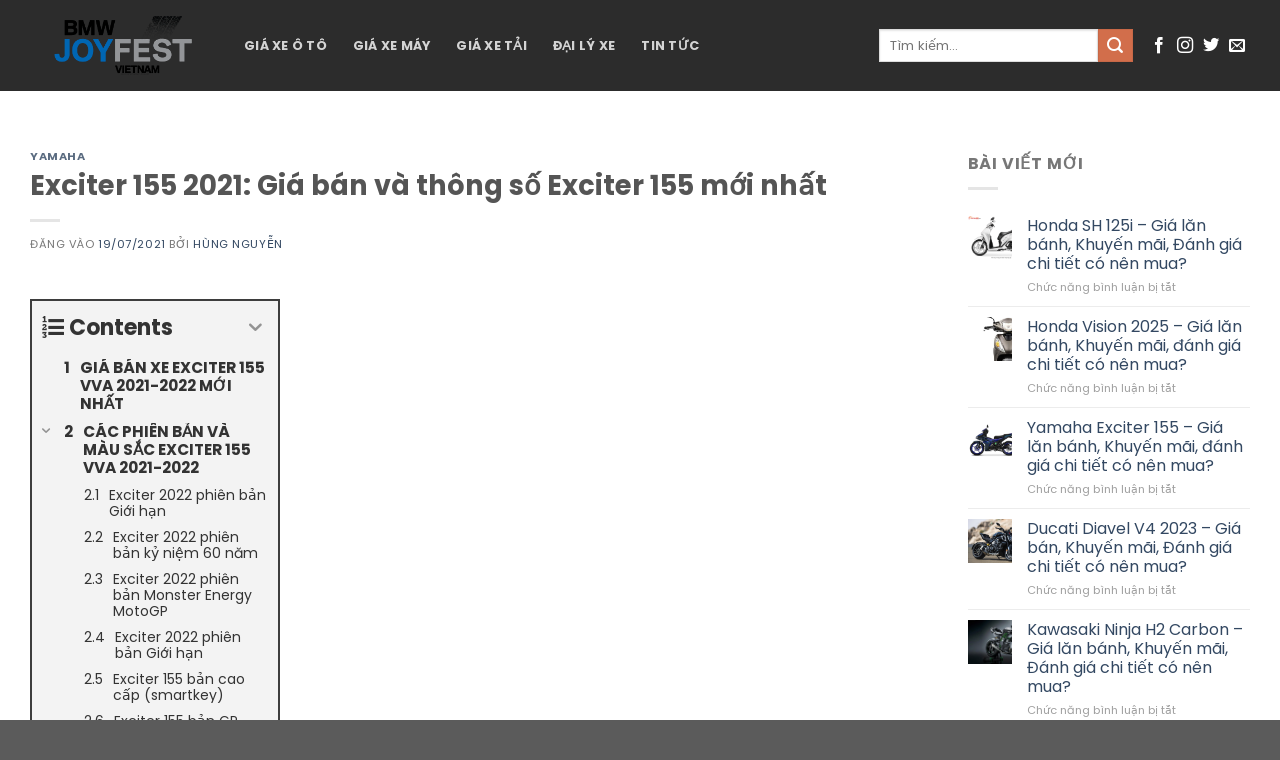

--- FILE ---
content_type: text/html; charset=UTF-8
request_url: https://bmwjoyfest.vn/exciter-155-2021-gia-xe-exciter-155-moi-nhat
body_size: 22737
content:
<!DOCTYPE html><html lang="vi" prefix="og: https://ogp.me/ns#" class="loading-site no-js"><head><meta charset="UTF-8" /><link rel="profile" href="http://gmpg.org/xfn/11" /><link rel="pingback" href="https://bmwjoyfest.vn/xmlrpc.php" /><script>(function(html){html.className = html.className.replace(/\bno-js\b/,'js')})(document.documentElement);</script><meta name="viewport" content="width=device-width, initial-scale=1" /><!-- Tối ưu hóa công cụ tìm kiếm bởi Rank Math - https://rankmath.com/ --><title>Exciter 155 2021: Giá bán và thông số Exciter 155 mới nhất - Thông tin mới nhất về thị trường xe</title><meta name="description" content="Cập nhật thông tin giá bán xe Exciter 155 VVA 2021-2022. Chi tiết, thông số, giá bán Exciter 155 2021 mới nhất tháng / Giá xe Ex 155 lăn bánh tại các đại lý"/><meta name="robots" content="follow, index, max-snippet:-1, max-video-preview:-1, max-image-preview:large"/><link rel="canonical" href="http://bmwjoyfest.vn/exciter-155-2021-gia-xe-exciter-155-moi-nhat/" /><meta property="og:locale" content="vi_VN" /><meta property="og:type" content="article" /><meta property="og:title" content="Exciter 155 2021: Giá bán và thông số Exciter 155 mới nhất - Thông tin mới nhất về thị trường xe" /><meta property="og:description" content="Cập nhật thông tin giá bán xe Exciter 155 VVA 2021-2022. Chi tiết, thông số, giá bán Exciter 155 2021 mới nhất tháng / Giá xe Ex 155 lăn bánh tại các đại lý" /><meta property="og:url" content="http://bmwjoyfest.vn/exciter-155-2021-gia-xe-exciter-155-moi-nhat/" /><meta property="og:site_name" content="CARAMO" /><meta property="article:author" content="https://fb.com" /><meta property="article:section" content="Yamaha" /><meta property="og:image" content="https://bmwjoyfest.vn/wp-content/uploads/2021/07/exciter-155-vva-2021-gp-smartkey-3.png" /><meta property="og:image:secure_url" content="https://bmwjoyfest.vn/wp-content/uploads/2021/07/exciter-155-vva-2021-gp-smartkey-3.png" /><meta property="og:image:width" content="500" /><meta property="og:image:height" content="400" /><meta property="og:image:alt" content="Exciter 155 2021: Giá bán và thông số Exciter 155 mới nhất" /><meta property="og:image:type" content="image/png" /><meta property="article:published_time" content="2021-07-19T18:19:01+07:00" /><meta name="twitter:card" content="summary_large_image" /><meta name="twitter:title" content="Exciter 155 2021: Giá bán và thông số Exciter 155 mới nhất - Thông tin mới nhất về thị trường xe" /><meta name="twitter:description" content="Cập nhật thông tin giá bán xe Exciter 155 VVA 2021-2022. Chi tiết, thông số, giá bán Exciter 155 2021 mới nhất tháng / Giá xe Ex 155 lăn bánh tại các đại lý" /><meta name="twitter:image" content="https://bmwjoyfest.vn/wp-content/uploads/2021/07/exciter-155-vva-2021-gp-smartkey-3.png" /><meta name="twitter:label1" content="Được viết bởi" /><meta name="twitter:data1" content="Hùng Nguyễn" /><meta name="twitter:label2" content="Thời gian để đọc" /><meta name="twitter:data2" content="5 phút" /><script type="application/ld+json" class="rank-math-schema">{"@context":"https://schema.org","@graph":[{"@type":["Person","Organization"],"@id":"https://bmwjoyfest.vn/#person","name":"CARAMO"},{"@type":"WebSite","@id":"https://bmwjoyfest.vn/#website","url":"https://bmwjoyfest.vn","name":"CARAMO","publisher":{"@id":"https://bmwjoyfest.vn/#person"},"inLanguage":"vi"},{"@type":"ImageObject","@id":"https://bmwjoyfest.vn/wp-content/uploads/2021/07/exciter-155-vva-2021-gp-smartkey-3.png","url":"https://bmwjoyfest.vn/wp-content/uploads/2021/07/exciter-155-vva-2021-gp-smartkey-3.png","width":"500","height":"400","inLanguage":"vi"},{"@type":"WebPage","@id":"http://bmwjoyfest.vn/exciter-155-2021-gia-xe-exciter-155-moi-nhat/#webpage","url":"http://bmwjoyfest.vn/exciter-155-2021-gia-xe-exciter-155-moi-nhat/","name":"Exciter 155 2021: Gi\u00e1 b\u00e1n v\u00e0 th\u00f4ng s\u1ed1 Exciter 155 m\u1edbi nh\u1ea5t - Th\u00f4ng tin m\u1edbi nh\u1ea5t v\u1ec1 th\u1ecb tr\u01b0\u1eddng xe","datePublished":"2021-07-19T18:19:01+07:00","dateModified":"2021-07-19T18:19:01+07:00","isPartOf":{"@id":"https://bmwjoyfest.vn/#website"},"primaryImageOfPage":{"@id":"https://bmwjoyfest.vn/wp-content/uploads/2021/07/exciter-155-vva-2021-gp-smartkey-3.png"},"inLanguage":"vi"},{"@type":"Person","@id":"https://bmwjoyfest.vn/user/admin1369/","name":"H\u00f9ng Nguy\u1ec5n","url":"https://bmwjoyfest.vn/user/admin1369/","image":{"@type":"ImageObject","@id":"https://secure.gravatar.com/avatar/ec8494ee20f4ded754bc0fc4ee5a852970f0cd0e8c5c764125f914eb4a49390c?s=96&amp;d=mm&amp;r=g","url":"https://secure.gravatar.com/avatar/ec8494ee20f4ded754bc0fc4ee5a852970f0cd0e8c5c764125f914eb4a49390c?s=96&amp;d=mm&amp;r=g","caption":"H\u00f9ng Nguy\u1ec5n","inLanguage":"vi"},"sameAs":["https://bmwjoyfest.vn","https://fb.com"]},{"@type":"BlogPosting","headline":"Exciter 155 2021: Gi\u00e1 b\u00e1n v\u00e0 th\u00f4ng s\u1ed1 Exciter 155 m\u1edbi nh\u1ea5t - Th\u00f4ng tin m\u1edbi nh\u1ea5t v\u1ec1 th\u1ecb tr\u01b0\u1eddng xe","datePublished":"2021-07-19T18:19:01+07:00","dateModified":"2021-07-19T18:19:01+07:00","articleSection":"Yamaha","author":{"@id":"https://bmwjoyfest.vn/user/admin1369/","name":"H\u00f9ng Nguy\u1ec5n"},"publisher":{"@id":"https://bmwjoyfest.vn/#person"},"description":"C\u1eadp nh\u1eadt th\u00f4ng tin gi\u00e1 b\u00e1n xe Exciter 155 VVA 2021-2022. Chi ti\u1ebft, th\u00f4ng s\u1ed1, gi\u00e1 b\u00e1n Exciter 155 2021 m\u1edbi nh\u1ea5t th\u00e1ng / Gi\u00e1 xe Ex 155 l\u0103n b\u00e1nh t\u1ea1i c\u00e1c \u0111\u1ea1i l\u00fd","name":"Exciter 155 2021: Gi\u00e1 b\u00e1n v\u00e0 th\u00f4ng s\u1ed1 Exciter 155 m\u1edbi nh\u1ea5t - Th\u00f4ng tin m\u1edbi nh\u1ea5t v\u1ec1 th\u1ecb tr\u01b0\u1eddng xe","@id":"http://bmwjoyfest.vn/exciter-155-2021-gia-xe-exciter-155-moi-nhat/#richSnippet","isPartOf":{"@id":"http://bmwjoyfest.vn/exciter-155-2021-gia-xe-exciter-155-moi-nhat/#webpage"},"image":{"@id":"https://bmwjoyfest.vn/wp-content/uploads/2021/07/exciter-155-vva-2021-gp-smartkey-3.png"},"inLanguage":"vi","mainEntityOfPage":{"@id":"http://bmwjoyfest.vn/exciter-155-2021-gia-xe-exciter-155-moi-nhat/#webpage"}}]}</script><!-- /Plugin SEO WordPress Rank Math --><link rel='prefetch' href='https://bmwjoyfest.vn/wp-content/themes/flatsome/assets/js/flatsome.js?ver=8e60d746741250b4dd4e' /><link rel='prefetch' href='https://bmwjoyfest.vn/wp-content/themes/flatsome/assets/js/chunk.slider.js?ver=3.19.7' /><link rel='prefetch' href='https://bmwjoyfest.vn/wp-content/themes/flatsome/assets/js/chunk.popups.js?ver=3.19.7' /><link rel='prefetch' href='https://bmwjoyfest.vn/wp-content/themes/flatsome/assets/js/chunk.tooltips.js?ver=3.19.7' /><link rel="alternate" type="application/rss+xml" title="Dòng thông tin Thông tin mới nhất về thị trường xe &raquo;" href="https://bmwjoyfest.vn/feed/" /><link rel="alternate" type="application/rss+xml" title="Thông tin mới nhất về thị trường xe &raquo; Dòng bình luận" href="https://bmwjoyfest.vn/comments/feed/" /><link rel="alternate" title="oNhúng (JSON)" type="application/json+oembed" href="https://bmwjoyfest.vn/wp-json/oembed/1.0/embed?url=http%3A%2F%2Fbmwjoyfest.vn%2Fexciter-155-2021-gia-xe-exciter-155-moi-nhat%2F" /><link rel="alternate" title="oNhúng (XML)" type="text/xml+oembed" href="https://bmwjoyfest.vn/wp-json/oembed/1.0/embed?url=http%3A%2F%2Fbmwjoyfest.vn%2Fexciter-155-2021-gia-xe-exciter-155-moi-nhat%2F&#038;format=xml" /><style id='wp-img-auto-sizes-contain-inline-css' type='text/css'>img:is([sizes=auto i],[sizes^="auto," i]){contain-intrinsic-size:3000px 1500px}/*# sourceURL=wp-img-auto-sizes-contain-inline-css */</style><style id='wp-emoji-styles-inline-css' type='text/css'>img.wp-smiley,img.emoji{display:inline !important;border:none !important;box-shadow:none !important;height:1em !important;width:1em !important;margin:0 0.07em !important;vertical-align:-0.1em !important;background:none !important;padding:0 !important}/*# sourceURL=wp-emoji-styles-inline-css */</style><style id='wp-block-library-inline-css' type='text/css'>:root{--wp-block-synced-color:#7a00df;--wp-block-synced-color--rgb:122,0,223;--wp-bound-block-color:var(--wp-block-synced-color);--wp-editor-canvas-background:#ddd;--wp-admin-theme-color:#007cba;--wp-admin-theme-color--rgb:0,124,186;--wp-admin-theme-color-darker-10:#006ba1;--wp-admin-theme-color-darker-10--rgb:0,107,160.5;--wp-admin-theme-color-darker-20:#005a87;--wp-admin-theme-color-darker-20--rgb:0,90,135;--wp-admin-border-width-focus:2px}@media (min-resolution:192dpi){:root{--wp-admin-border-width-focus:1.5px}}.wp-element-button{cursor:pointer}:root .has-very-light-gray-background-color{background-color:#eee}:root .has-very-dark-gray-background-color{background-color:#313131}:root .has-very-light-gray-color{color:#eee}:root .has-very-dark-gray-color{color:#313131}:root .has-vivid-green-cyan-to-vivid-cyan-blue-gradient-background{background:linear-gradient(135deg,#00d084,#0693e3)}:root .has-purple-crush-gradient-background{background:linear-gradient(135deg,#34e2e4,#4721fb 50%,#ab1dfe)}:root .has-hazy-dawn-gradient-background{background:linear-gradient(135deg,#faaca8,#dad0ec)}:root .has-subdued-olive-gradient-background{background:linear-gradient(135deg,#fafae1,#67a671)}:root .has-atomic-cream-gradient-background{background:linear-gradient(135deg,#fdd79a,#004a59)}:root .has-nightshade-gradient-background{background:linear-gradient(135deg,#330968,#31cdcf)}:root .has-midnight-gradient-background{background:linear-gradient(135deg,#020381,#2874fc)}:root{--wp--preset--font-size--normal:16px;--wp--preset--font-size--huge:42px}.has-regular-font-size{font-size:1em}.has-larger-font-size{font-size:2.625em}.has-normal-font-size{font-size:var(--wp--preset--font-size--normal)}.has-huge-font-size{font-size:var(--wp--preset--font-size--huge)}.has-text-align-center{text-align:center}.has-text-align-left{text-align:left}.has-text-align-right{text-align:right}.has-fit-text{white-space:nowrap!important}#end-resizable-editor-section{display:none}.aligncenter{clear:both}.items-justified-left{justify-content:flex-start}.items-justified-center{justify-content:center}.items-justified-right{justify-content:flex-end}.items-justified-space-between{justify-content:space-between}.screen-reader-text{border:0;clip-path:inset(50%);height:1px;margin:-1px;overflow:hidden;padding:0;position:absolute;width:1px;word-wrap:normal!important}.screen-reader-text:focus{background-color:#ddd;clip-path:none;color:#444;display:block;font-size:1em;height:auto;left:5px;line-height:normal;padding:15px 23px 14px;text-decoration:none;top:5px;width:auto;z-index:100000}html:where(.has-border-color){border-style:solid}html:where([style*=border-top-color]){border-top-style:solid}html:where([style*=border-right-color]){border-right-style:solid}html:where([style*=border-bottom-color]){border-bottom-style:solid}html:where([style*=border-left-color]){border-left-style:solid}html:where([style*=border-width]){border-style:solid}html:where([style*=border-top-width]){border-top-style:solid}html:where([style*=border-right-width]){border-right-style:solid}html:where([style*=border-bottom-width]){border-bottom-style:solid}html:where([style*=border-left-width]){border-left-style:solid}html:where(img[class*=wp-image-]){height:auto;max-width:100%}:where(figure){margin:0 0 1em}html:where(.is-position-sticky){--wp-admin--admin-bar--position-offset:var(--wp-admin--admin-bar--height,0px)}@media screen and (max-width:600px){html:where(.is-position-sticky){--wp-admin--admin-bar--position-offset:0px}}/*# sourceURL=wp-block-library-inline-css */</style><style id='global-styles-inline-css' type='text/css'>:root{--wp--preset--aspect-ratio--square:1;--wp--preset--aspect-ratio--4-3:4/3;--wp--preset--aspect-ratio--3-4:3/4;--wp--preset--aspect-ratio--3-2:3/2;--wp--preset--aspect-ratio--2-3:2/3;--wp--preset--aspect-ratio--16-9:16/9;--wp--preset--aspect-ratio--9-16:9/16;--wp--preset--color--black:#000000;--wp--preset--color--cyan-bluish-gray:#abb8c3;--wp--preset--color--white:#ffffff;--wp--preset--color--pale-pink:#f78da7;--wp--preset--color--vivid-red:#cf2e2e;--wp--preset--color--luminous-vivid-orange:#ff6900;--wp--preset--color--luminous-vivid-amber:#fcb900;--wp--preset--color--light-green-cyan:#7bdcb5;--wp--preset--color--vivid-green-cyan:#00d084;--wp--preset--color--pale-cyan-blue:#8ed1fc;--wp--preset--color--vivid-cyan-blue:#0693e3;--wp--preset--color--vivid-purple:#9b51e0;--wp--preset--color--primary:#446084;--wp--preset--color--secondary:#d26e4b;--wp--preset--color--success:#7a9c59;--wp--preset--color--alert:#b20000;--wp--preset--gradient--vivid-cyan-blue-to-vivid-purple:linear-gradient(135deg,rgb(6,147,227) 0%,rgb(155,81,224) 100%);--wp--preset--gradient--light-green-cyan-to-vivid-green-cyan:linear-gradient(135deg,rgb(122,220,180) 0%,rgb(0,208,130) 100%);--wp--preset--gradient--luminous-vivid-amber-to-luminous-vivid-orange:linear-gradient(135deg,rgb(252,185,0) 0%,rgb(255,105,0) 100%);--wp--preset--gradient--luminous-vivid-orange-to-vivid-red:linear-gradient(135deg,rgb(255,105,0) 0%,rgb(207,46,46) 100%);--wp--preset--gradient--very-light-gray-to-cyan-bluish-gray:linear-gradient(135deg,rgb(238,238,238) 0%,rgb(169,184,195) 100%);--wp--preset--gradient--cool-to-warm-spectrum:linear-gradient(135deg,rgb(74,234,220) 0%,rgb(151,120,209) 20%,rgb(207,42,186) 40%,rgb(238,44,130) 60%,rgb(251,105,98) 80%,rgb(254,248,76) 100%);--wp--preset--gradient--blush-light-purple:linear-gradient(135deg,rgb(255,206,236) 0%,rgb(152,150,240) 100%);--wp--preset--gradient--blush-bordeaux:linear-gradient(135deg,rgb(254,205,165) 0%,rgb(254,45,45) 50%,rgb(107,0,62) 100%);--wp--preset--gradient--luminous-dusk:linear-gradient(135deg,rgb(255,203,112) 0%,rgb(199,81,192) 50%,rgb(65,88,208) 100%);--wp--preset--gradient--pale-ocean:linear-gradient(135deg,rgb(255,245,203) 0%,rgb(182,227,212) 50%,rgb(51,167,181) 100%);--wp--preset--gradient--electric-grass:linear-gradient(135deg,rgb(202,248,128) 0%,rgb(113,206,126) 100%);--wp--preset--gradient--midnight:linear-gradient(135deg,rgb(2,3,129) 0%,rgb(40,116,252) 100%);--wp--preset--font-size--small:13px;--wp--preset--font-size--medium:20px;--wp--preset--font-size--large:36px;--wp--preset--font-size--x-large:42px;--wp--preset--spacing--20:0.44rem;--wp--preset--spacing--30:0.67rem;--wp--preset--spacing--40:1rem;--wp--preset--spacing--50:1.5rem;--wp--preset--spacing--60:2.25rem;--wp--preset--spacing--70:3.38rem;--wp--preset--spacing--80:5.06rem;--wp--preset--shadow--natural:6px 6px 9px rgba(0,0,0,0.2);--wp--preset--shadow--deep:12px 12px 50px rgba(0,0,0,0.4);--wp--preset--shadow--sharp:6px 6px 0px rgba(0,0,0,0.2);--wp--preset--shadow--outlined:6px 6px 0px -3px rgb(255,255,255),6px 6px rgb(0,0,0);--wp--preset--shadow--crisp:6px 6px 0px rgb(0,0,0)}:where(body){margin:0}.wp-site-blocks > .alignleft{float:left;margin-right:2em}.wp-site-blocks > .alignright{float:right;margin-left:2em}.wp-site-blocks > .aligncenter{justify-content:center;margin-left:auto;margin-right:auto}:where(.is-layout-flex){gap:0.5em}:where(.is-layout-grid){gap:0.5em}.is-layout-flow > .alignleft{float:left;margin-inline-start:0;margin-inline-end:2em}.is-layout-flow > .alignright{float:right;margin-inline-start:2em;margin-inline-end:0}.is-layout-flow > .aligncenter{margin-left:auto !important;margin-right:auto !important}.is-layout-constrained > .alignleft{float:left;margin-inline-start:0;margin-inline-end:2em}.is-layout-constrained > .alignright{float:right;margin-inline-start:2em;margin-inline-end:0}.is-layout-constrained > .aligncenter{margin-left:auto !important;margin-right:auto !important}.is-layout-constrained >:where(:not(.alignleft):not(.alignright):not(.alignfull)){margin-left:auto !important;margin-right:auto !important}body .is-layout-flex{display:flex}.is-layout-flex{flex-wrap:wrap;align-items:center}.is-layout-flex >:is(*,div){margin:0}body .is-layout-grid{display:grid}.is-layout-grid >:is(*,div){margin:0}body{padding-top:0px;padding-right:0px;padding-bottom:0px;padding-left:0px}a:where(:not(.wp-element-button)){text-decoration:none}:root:where(.wp-element-button,.wp-block-button__link){background-color:#32373c;border-width:0;color:#fff;font-family:inherit;font-size:inherit;font-style:inherit;font-weight:inherit;letter-spacing:inherit;line-height:inherit;padding-top:calc(0.667em + 2px);padding-right:calc(1.333em + 2px);padding-bottom:calc(0.667em + 2px);padding-left:calc(1.333em + 2px);text-decoration:none;text-transform:inherit}.has-black-color{color:var(--wp--preset--color--black) !important}.has-cyan-bluish-gray-color{color:var(--wp--preset--color--cyan-bluish-gray) !important}.has-white-color{color:var(--wp--preset--color--white) !important}.has-pale-pink-color{color:var(--wp--preset--color--pale-pink) !important}.has-vivid-red-color{color:var(--wp--preset--color--vivid-red) !important}.has-luminous-vivid-orange-color{color:var(--wp--preset--color--luminous-vivid-orange) !important}.has-luminous-vivid-amber-color{color:var(--wp--preset--color--luminous-vivid-amber) !important}.has-light-green-cyan-color{color:var(--wp--preset--color--light-green-cyan) !important}.has-vivid-green-cyan-color{color:var(--wp--preset--color--vivid-green-cyan) !important}.has-pale-cyan-blue-color{color:var(--wp--preset--color--pale-cyan-blue) !important}.has-vivid-cyan-blue-color{color:var(--wp--preset--color--vivid-cyan-blue) !important}.has-vivid-purple-color{color:var(--wp--preset--color--vivid-purple) !important}.has-primary-color{color:var(--wp--preset--color--primary) !important}.has-secondary-color{color:var(--wp--preset--color--secondary) !important}.has-success-color{color:var(--wp--preset--color--success) !important}.has-alert-color{color:var(--wp--preset--color--alert) !important}.has-black-background-color{background-color:var(--wp--preset--color--black) !important}.has-cyan-bluish-gray-background-color{background-color:var(--wp--preset--color--cyan-bluish-gray) !important}.has-white-background-color{background-color:var(--wp--preset--color--white) !important}.has-pale-pink-background-color{background-color:var(--wp--preset--color--pale-pink) !important}.has-vivid-red-background-color{background-color:var(--wp--preset--color--vivid-red) !important}.has-luminous-vivid-orange-background-color{background-color:var(--wp--preset--color--luminous-vivid-orange) !important}.has-luminous-vivid-amber-background-color{background-color:var(--wp--preset--color--luminous-vivid-amber) !important}.has-light-green-cyan-background-color{background-color:var(--wp--preset--color--light-green-cyan) !important}.has-vivid-green-cyan-background-color{background-color:var(--wp--preset--color--vivid-green-cyan) !important}.has-pale-cyan-blue-background-color{background-color:var(--wp--preset--color--pale-cyan-blue) !important}.has-vivid-cyan-blue-background-color{background-color:var(--wp--preset--color--vivid-cyan-blue) !important}.has-vivid-purple-background-color{background-color:var(--wp--preset--color--vivid-purple) !important}.has-primary-background-color{background-color:var(--wp--preset--color--primary) !important}.has-secondary-background-color{background-color:var(--wp--preset--color--secondary) !important}.has-success-background-color{background-color:var(--wp--preset--color--success) !important}.has-alert-background-color{background-color:var(--wp--preset--color--alert) !important}.has-black-border-color{border-color:var(--wp--preset--color--black) !important}.has-cyan-bluish-gray-border-color{border-color:var(--wp--preset--color--cyan-bluish-gray) !important}.has-white-border-color{border-color:var(--wp--preset--color--white) !important}.has-pale-pink-border-color{border-color:var(--wp--preset--color--pale-pink) !important}.has-vivid-red-border-color{border-color:var(--wp--preset--color--vivid-red) !important}.has-luminous-vivid-orange-border-color{border-color:var(--wp--preset--color--luminous-vivid-orange) !important}.has-luminous-vivid-amber-border-color{border-color:var(--wp--preset--color--luminous-vivid-amber) !important}.has-light-green-cyan-border-color{border-color:var(--wp--preset--color--light-green-cyan) !important}.has-vivid-green-cyan-border-color{border-color:var(--wp--preset--color--vivid-green-cyan) !important}.has-pale-cyan-blue-border-color{border-color:var(--wp--preset--color--pale-cyan-blue) !important}.has-vivid-cyan-blue-border-color{border-color:var(--wp--preset--color--vivid-cyan-blue) !important}.has-vivid-purple-border-color{border-color:var(--wp--preset--color--vivid-purple) !important}.has-primary-border-color{border-color:var(--wp--preset--color--primary) !important}.has-secondary-border-color{border-color:var(--wp--preset--color--secondary) !important}.has-success-border-color{border-color:var(--wp--preset--color--success) !important}.has-alert-border-color{border-color:var(--wp--preset--color--alert) !important}.has-vivid-cyan-blue-to-vivid-purple-gradient-background{background:var(--wp--preset--gradient--vivid-cyan-blue-to-vivid-purple) !important}.has-light-green-cyan-to-vivid-green-cyan-gradient-background{background:var(--wp--preset--gradient--light-green-cyan-to-vivid-green-cyan) !important}.has-luminous-vivid-amber-to-luminous-vivid-orange-gradient-background{background:var(--wp--preset--gradient--luminous-vivid-amber-to-luminous-vivid-orange) !important}.has-luminous-vivid-orange-to-vivid-red-gradient-background{background:var(--wp--preset--gradient--luminous-vivid-orange-to-vivid-red) !important}.has-very-light-gray-to-cyan-bluish-gray-gradient-background{background:var(--wp--preset--gradient--very-light-gray-to-cyan-bluish-gray) !important}.has-cool-to-warm-spectrum-gradient-background{background:var(--wp--preset--gradient--cool-to-warm-spectrum) !important}.has-blush-light-purple-gradient-background{background:var(--wp--preset--gradient--blush-light-purple) !important}.has-blush-bordeaux-gradient-background{background:var(--wp--preset--gradient--blush-bordeaux) !important}.has-luminous-dusk-gradient-background{background:var(--wp--preset--gradient--luminous-dusk) !important}.has-pale-ocean-gradient-background{background:var(--wp--preset--gradient--pale-ocean) !important}.has-electric-grass-gradient-background{background:var(--wp--preset--gradient--electric-grass) !important}.has-midnight-gradient-background{background:var(--wp--preset--gradient--midnight) !important}.has-small-font-size{font-size:var(--wp--preset--font-size--small) !important}.has-medium-font-size{font-size:var(--wp--preset--font-size--medium) !important}.has-large-font-size{font-size:var(--wp--preset--font-size--large) !important}.has-x-large-font-size{font-size:var(--wp--preset--font-size--x-large) !important}/*# sourceURL=global-styles-inline-css */</style><link rel='stylesheet' id='lockcop-css' href='https://bmwjoyfest.vn/wp-content/plugins/foxtool/link/lockcop.css' type='text/css' media='all' /><link rel='stylesheet' id='foxtool-icon-css' href='https://bmwjoyfest.vn/wp-content/plugins/foxtool/font/css/all.css' type='text/css' media='all' /><link rel='stylesheet' id='fancybox-css' href='https://bmwjoyfest.vn/wp-content/plugins/foxtool//link/fancybox/fancybox.css' type='text/css' media='all' /><style id='wp-block-image-inline-css' type='text/css'>.wp-block-image>a,.wp-block-image>figure>a{display:inline-block}.wp-block-image img{box-sizing:border-box;height:auto;max-width:100%;vertical-align:bottom}@media not (prefers-reduced-motion){.wp-block-image img.hide{visibility:hidden}.wp-block-image img.show{animation:show-content-image .4s}}.wp-block-image[style*=border-radius] img,.wp-block-image[style*=border-radius]>a{border-radius:inherit}.wp-block-image.has-custom-border img{box-sizing:border-box}.wp-block-image.aligncenter{text-align:center}.wp-block-image.alignfull>a,.wp-block-image.alignwide>a{width:100%}.wp-block-image.alignfull img,.wp-block-image.alignwide img{height:auto;width:100%}.wp-block-image .aligncenter,.wp-block-image .alignleft,.wp-block-image .alignright,.wp-block-image.aligncenter,.wp-block-image.alignleft,.wp-block-image.alignright{display:table}.wp-block-image .aligncenter>figcaption,.wp-block-image .alignleft>figcaption,.wp-block-image .alignright>figcaption,.wp-block-image.aligncenter>figcaption,.wp-block-image.alignleft>figcaption,.wp-block-image.alignright>figcaption{caption-side:bottom;display:table-caption}.wp-block-image .alignleft{float:left;margin:.5em 1em .5em 0}.wp-block-image .alignright{float:right;margin:.5em 0 .5em 1em}.wp-block-image .aligncenter{margin-left:auto;margin-right:auto}.wp-block-image:where(figcaption){margin-bottom:1em;margin-top:.5em}.wp-block-image.is-style-circle-mask img{border-radius:9999px}@supports ((-webkit-mask-image:none) or (mask-image:none)) or (-webkit-mask-image:none){.wp-block-image.is-style-circle-mask img{border-radius:0;-webkit-mask-image:url('data:image/svg+xml;utf8,<svg viewBox="0 0 100 100" xmlns="http://www.w3.org/2000/svg"><circle cx="50" cy="50" r="50"/></svg>');mask-image:url('data:image/svg+xml;utf8,<svg viewBox="0 0 100 100" xmlns="http://www.w3.org/2000/svg"><circle cx="50" cy="50" r="50"/></svg>');mask-mode:alpha;-webkit-mask-position:center;mask-position:center;-webkit-mask-repeat:no-repeat;mask-repeat:no-repeat;-webkit-mask-size:contain;mask-size:contain}}:root:where(.wp-block-image.is-style-rounded img,.wp-block-image .is-style-rounded img){border-radius:9999px}.wp-block-image figure{margin:0}.wp-lightbox-container{display:flex;flex-direction:column;position:relative}.wp-lightbox-container img{cursor:zoom-in}.wp-lightbox-container img:hover+button{opacity:1}.wp-lightbox-container button{align-items:center;backdrop-filter:blur(16px) saturate(180%);background-color:#5a5a5a40;border:none;border-radius:4px;cursor:zoom-in;display:flex;height:20px;justify-content:center;opacity:0;padding:0;position:absolute;right:16px;text-align:center;top:16px;width:20px;z-index:100}@media not (prefers-reduced-motion){.wp-lightbox-container button{transition:opacity .2s ease}}.wp-lightbox-container button:focus-visible{outline:3px auto #5a5a5a40;outline:3px auto -webkit-focus-ring-color;outline-offset:3px}.wp-lightbox-container button:hover{cursor:pointer;opacity:1}.wp-lightbox-container button:focus{opacity:1}.wp-lightbox-container button:focus,.wp-lightbox-container button:hover,.wp-lightbox-container button:not(:hover):not(:active):not(.has-background){background-color:#5a5a5a40;border:none}.wp-lightbox-overlay{box-sizing:border-box;cursor:zoom-out;height:100vh;left:0;overflow:hidden;position:fixed;top:0;visibility:hidden;width:100%;z-index:100000}.wp-lightbox-overlay .close-button{align-items:center;cursor:pointer;display:flex;justify-content:center;min-height:40px;min-width:40px;padding:0;position:absolute;right:calc(env(safe-area-inset-right) + 16px);top:calc(env(safe-area-inset-top) + 16px);z-index:5000000}.wp-lightbox-overlay .close-button:focus,.wp-lightbox-overlay .close-button:hover,.wp-lightbox-overlay .close-button:not(:hover):not(:active):not(.has-background){background:none;border:none}.wp-lightbox-overlay .lightbox-image-container{height:var(--wp--lightbox-container-height);left:50%;overflow:hidden;position:absolute;top:50%;transform:translate(-50%,-50%);transform-origin:top left;width:var(--wp--lightbox-container-width);z-index:9999999999}.wp-lightbox-overlay .wp-block-image{align-items:center;box-sizing:border-box;display:flex;height:100%;justify-content:center;margin:0;position:relative;transform-origin:0 0;width:100%;z-index:3000000}.wp-lightbox-overlay .wp-block-image img{height:var(--wp--lightbox-image-height);min-height:var(--wp--lightbox-image-height);min-width:var(--wp--lightbox-image-width);width:var(--wp--lightbox-image-width)}.wp-lightbox-overlay .wp-block-image figcaption{display:none}.wp-lightbox-overlay button{background:none;border:none}.wp-lightbox-overlay .scrim{background-color:#fff;height:100%;opacity:.9;position:absolute;width:100%;z-index:2000000}.wp-lightbox-overlay.active{visibility:visible}@media not (prefers-reduced-motion){.wp-lightbox-overlay.active{animation:turn-on-visibility .25s both}.wp-lightbox-overlay.active img{animation:turn-on-visibility .35s both}.wp-lightbox-overlay.show-closing-animation:not(.active){animation:turn-off-visibility .35s both}.wp-lightbox-overlay.show-closing-animation:not(.active) img{animation:turn-off-visibility .25s both}.wp-lightbox-overlay.zoom.active{animation:none;opacity:1;visibility:visible}.wp-lightbox-overlay.zoom.active .lightbox-image-container{animation:lightbox-zoom-in .4s}.wp-lightbox-overlay.zoom.active .lightbox-image-container img{animation:none}.wp-lightbox-overlay.zoom.active .scrim{animation:turn-on-visibility .4s forwards}.wp-lightbox-overlay.zoom.show-closing-animation:not(.active){animation:none}.wp-lightbox-overlay.zoom.show-closing-animation:not(.active) .lightbox-image-container{animation:lightbox-zoom-out .4s}.wp-lightbox-overlay.zoom.show-closing-animation:not(.active) .lightbox-image-container img{animation:none}.wp-lightbox-overlay.zoom.show-closing-animation:not(.active) .scrim{animation:turn-off-visibility .4s forwards}}@keyframes show-content-image{0%{visibility:hidden}99%{visibility:hidden}to{visibility:visible}}@keyframes turn-on-visibility{0%{opacity:0}to{opacity:1}}@keyframes turn-off-visibility{0%{opacity:1;visibility:visible}99%{opacity:0;visibility:visible}to{opacity:0;visibility:hidden}}@keyframes lightbox-zoom-in{0%{transform:translate(calc((-100vw + var(--wp--lightbox-scrollbar-width))/2 + var(--wp--lightbox-initial-left-position)),calc(-50vh + var(--wp--lightbox-initial-top-position))) scale(var(--wp--lightbox-scale))}to{transform:translate(-50%,-50%) scale(1)}}@keyframes lightbox-zoom-out{0%{transform:translate(-50%,-50%) scale(1);visibility:visible}99%{visibility:visible}to{transform:translate(calc((-100vw + var(--wp--lightbox-scrollbar-width))/2 + var(--wp--lightbox-initial-left-position)),calc(-50vh + var(--wp--lightbox-initial-top-position))) scale(var(--wp--lightbox-scale));visibility:hidden}}/*# sourceURL=https://bmwjoyfest.vn/wp-includes/blocks/image/style.min.css */</style><style id='wp-block-heading-inline-css' type='text/css'>h1:where(.wp-block-heading).has-background,h2:where(.wp-block-heading).has-background,h3:where(.wp-block-heading).has-background,h4:where(.wp-block-heading).has-background,h5:where(.wp-block-heading).has-background,h6:where(.wp-block-heading).has-background{padding:1.25em 2.375em}h1.has-text-align-left[style*=writing-mode]:where([style*=vertical-lr]),h1.has-text-align-right[style*=writing-mode]:where([style*=vertical-rl]),h2.has-text-align-left[style*=writing-mode]:where([style*=vertical-lr]),h2.has-text-align-right[style*=writing-mode]:where([style*=vertical-rl]),h3.has-text-align-left[style*=writing-mode]:where([style*=vertical-lr]),h3.has-text-align-right[style*=writing-mode]:where([style*=vertical-rl]),h4.has-text-align-left[style*=writing-mode]:where([style*=vertical-lr]),h4.has-text-align-right[style*=writing-mode]:where([style*=vertical-rl]),h5.has-text-align-left[style*=writing-mode]:where([style*=vertical-lr]),h5.has-text-align-right[style*=writing-mode]:where([style*=vertical-rl]),h6.has-text-align-left[style*=writing-mode]:where([style*=vertical-lr]),h6.has-text-align-right[style*=writing-mode]:where([style*=vertical-rl]){rotate:180deg}/*# sourceURL=https://bmwjoyfest.vn/wp-includes/blocks/heading/style.min.css */</style><style id='wp-block-paragraph-inline-css' type='text/css'>.is-small-text{font-size:.875em}.is-regular-text{font-size:1em}.is-large-text{font-size:2.25em}.is-larger-text{font-size:3em}.has-drop-cap:not(:focus):first-letter{float:left;font-size:8.4em;font-style:normal;font-weight:100;line-height:.68;margin:.05em .1em 0 0;text-transform:uppercase}body.rtl .has-drop-cap:not(:focus):first-letter{float:none;margin-left:.1em}p.has-drop-cap.has-background{overflow:hidden}:root:where(p.has-background){padding:1.25em 2.375em}:where(p.has-text-color:not(.has-link-color)) a{color:inherit}p.has-text-align-left[style*="writing-mode:vertical-lr"],p.has-text-align-right[style*="writing-mode:vertical-rl"]{rotate:180deg}/*# sourceURL=https://bmwjoyfest.vn/wp-includes/blocks/paragraph/style.min.css */</style><style id='wp-block-list-inline-css' type='text/css'>ol,ul{box-sizing:border-box}:root:where(.wp-block-list.has-background){padding:1.25em 2.375em}/*# sourceURL=https://bmwjoyfest.vn/wp-includes/blocks/list/style.min.css */</style><style id='wp-block-table-inline-css' type='text/css'>.wp-block-table{overflow-x:auto}.wp-block-table table{border-collapse:collapse;width:100%}.wp-block-table thead{border-bottom:3px solid}.wp-block-table tfoot{border-top:3px solid}.wp-block-table td,.wp-block-table th{border:1px solid;padding:.5em}.wp-block-table .has-fixed-layout{table-layout:fixed;width:100%}.wp-block-table .has-fixed-layout td,.wp-block-table .has-fixed-layout th{word-break:break-word}.wp-block-table.aligncenter,.wp-block-table.alignleft,.wp-block-table.alignright{display:table;width:auto}.wp-block-table.aligncenter td,.wp-block-table.aligncenter th,.wp-block-table.alignleft td,.wp-block-table.alignleft th,.wp-block-table.alignright td,.wp-block-table.alignright th{word-break:break-word}.wp-block-table .has-subtle-light-gray-background-color{background-color:#f3f4f5}.wp-block-table .has-subtle-pale-green-background-color{background-color:#e9fbe5}.wp-block-table .has-subtle-pale-blue-background-color{background-color:#e7f5fe}.wp-block-table .has-subtle-pale-pink-background-color{background-color:#fcf0ef}.wp-block-table.is-style-stripes{background-color:initial;border-collapse:inherit;border-spacing:0}.wp-block-table.is-style-stripes tbody tr:nth-child(odd){background-color:#f0f0f0}.wp-block-table.is-style-stripes.has-subtle-light-gray-background-color tbody tr:nth-child(odd){background-color:#f3f4f5}.wp-block-table.is-style-stripes.has-subtle-pale-green-background-color tbody tr:nth-child(odd){background-color:#e9fbe5}.wp-block-table.is-style-stripes.has-subtle-pale-blue-background-color tbody tr:nth-child(odd){background-color:#e7f5fe}.wp-block-table.is-style-stripes.has-subtle-pale-pink-background-color tbody tr:nth-child(odd){background-color:#fcf0ef}.wp-block-table.is-style-stripes td,.wp-block-table.is-style-stripes th{border-color:#0000}.wp-block-table.is-style-stripes{border-bottom:1px solid #f0f0f0}.wp-block-table .has-border-color td,.wp-block-table .has-border-color th,.wp-block-table .has-border-color tr,.wp-block-table .has-border-color>*{border-color:inherit}.wp-block-table table[style*=border-top-color] tr:first-child,.wp-block-table table[style*=border-top-color] tr:first-child td,.wp-block-table table[style*=border-top-color] tr:first-child th,.wp-block-table table[style*=border-top-color]>*,.wp-block-table table[style*=border-top-color]>* td,.wp-block-table table[style*=border-top-color]>* th{border-top-color:inherit}.wp-block-table table[style*=border-top-color] tr:not(:first-child){border-top-color:initial}.wp-block-table table[style*=border-right-color] td:last-child,.wp-block-table table[style*=border-right-color] th,.wp-block-table table[style*=border-right-color] tr,.wp-block-table table[style*=border-right-color]>*{border-right-color:inherit}.wp-block-table table[style*=border-bottom-color] tr:last-child,.wp-block-table table[style*=border-bottom-color] tr:last-child td,.wp-block-table table[style*=border-bottom-color] tr:last-child th,.wp-block-table table[style*=border-bottom-color]>*,.wp-block-table table[style*=border-bottom-color]>* td,.wp-block-table table[style*=border-bottom-color]>* th{border-bottom-color:inherit}.wp-block-table table[style*=border-bottom-color] tr:not(:last-child){border-bottom-color:initial}.wp-block-table table[style*=border-left-color] td:first-child,.wp-block-table table[style*=border-left-color] th,.wp-block-table table[style*=border-left-color] tr,.wp-block-table table[style*=border-left-color]>*{border-left-color:inherit}.wp-block-table table[style*=border-style] td,.wp-block-table table[style*=border-style] th,.wp-block-table table[style*=border-style] tr,.wp-block-table table[style*=border-style]>*{border-style:inherit}.wp-block-table table[style*=border-width] td,.wp-block-table table[style*=border-width] th,.wp-block-table table[style*=border-width] tr,.wp-block-table table[style*=border-width]>*{border-style:inherit;border-width:inherit}/*# sourceURL=https://bmwjoyfest.vn/wp-includes/blocks/table/style.min.css */</style><style id='wp-block-embed-inline-css' type='text/css'>.wp-block-embed.alignleft,.wp-block-embed.alignright,.wp-block[data-align=left]>[data-type="core/embed"],.wp-block[data-align=right]>[data-type="core/embed"]{max-width:360px;width:100%}.wp-block-embed.alignleft .wp-block-embed__wrapper,.wp-block-embed.alignright .wp-block-embed__wrapper,.wp-block[data-align=left]>[data-type="core/embed"] .wp-block-embed__wrapper,.wp-block[data-align=right]>[data-type="core/embed"] .wp-block-embed__wrapper{min-width:280px}.wp-block-cover .wp-block-embed{min-height:240px;min-width:320px}.wp-block-embed{overflow-wrap:break-word}.wp-block-embed:where(figcaption){margin-bottom:1em;margin-top:.5em}.wp-block-embed iframe{max-width:100%}.wp-block-embed__wrapper{position:relative}.wp-embed-responsive .wp-has-aspect-ratio .wp-block-embed__wrapper:before{content:"";display:block;padding-top:50%}.wp-embed-responsive .wp-has-aspect-ratio iframe{bottom:0;height:100%;left:0;position:absolute;right:0;top:0;width:100%}.wp-embed-responsive .wp-embed-aspect-21-9 .wp-block-embed__wrapper:before{padding-top:42.85%}.wp-embed-responsive .wp-embed-aspect-18-9 .wp-block-embed__wrapper:before{padding-top:50%}.wp-embed-responsive .wp-embed-aspect-16-9 .wp-block-embed__wrapper:before{padding-top:56.25%}.wp-embed-responsive .wp-embed-aspect-4-3 .wp-block-embed__wrapper:before{padding-top:75%}.wp-embed-responsive .wp-embed-aspect-1-1 .wp-block-embed__wrapper:before{padding-top:100%}.wp-embed-responsive .wp-embed-aspect-9-16 .wp-block-embed__wrapper:before{padding-top:177.77%}.wp-embed-responsive .wp-embed-aspect-1-2 .wp-block-embed__wrapper:before{padding-top:200%}/*# sourceURL=https://bmwjoyfest.vn/wp-includes/blocks/embed/style.min.css */</style><link rel='stylesheet' id='fixedtoc-style-css' href='https://bmwjoyfest.vn/wp-content/plugins/fixed-toc/frontend/assets/css/ftoc.min.css' type='text/css' media='all' /><style id='fixedtoc-style-inline-css' type='text/css'>.ftwp-in-post#ftwp-container-outer{height:auto}#ftwp-container.ftwp-wrap #ftwp-contents{width:250px;height:auto}.ftwp-in-post#ftwp-container-outer #ftwp-contents{height:auto}.ftwp-in-post#ftwp-container-outer.ftwp-float-none #ftwp-contents{width:250px}#ftwp-container.ftwp-wrap #ftwp-trigger{width:50px;height:50px;font-size:30px}#ftwp-container #ftwp-trigger.ftwp-border-medium{font-size:29px}#ftwp-container.ftwp-wrap #ftwp-header{font-size:22px;font-family:inherit}#ftwp-container.ftwp-wrap #ftwp-header-title{font-weight:bold}#ftwp-container.ftwp-wrap #ftwp-list{font-size:14px;font-family:inherit}#ftwp-container #ftwp-list.ftwp-liststyle-decimal .ftwp-anchor::before{font-size:14px}#ftwp-container #ftwp-list.ftwp-strong-first>.ftwp-item>.ftwp-anchor .ftwp-text{font-size:15.4px}#ftwp-container #ftwp-list.ftwp-strong-first.ftwp-liststyle-decimal>.ftwp-item>.ftwp-anchor::before{font-size:15.4px}#ftwp-container.ftwp-wrap #ftwp-trigger{color:#333;background:rgba(243,243,243,0.95)}#ftwp-container.ftwp-wrap #ftwp-trigger{border-color:rgba(51,51,51,0.95)}#ftwp-container.ftwp-wrap #ftwp-contents{border-color:rgba(51,51,51,0.95)}#ftwp-container.ftwp-wrap #ftwp-header{color:#333;background:rgba(243,243,243,0.95)}#ftwp-container.ftwp-wrap #ftwp-contents:hover #ftwp-header{background:#f3f3f3}#ftwp-container.ftwp-wrap #ftwp-list{color:#333;background:rgba(243,243,243,0.95)}#ftwp-container.ftwp-wrap #ftwp-contents:hover #ftwp-list{background:#f3f3f3}#ftwp-container.ftwp-wrap #ftwp-list .ftwp-anchor:hover{color:#00A368}#ftwp-container.ftwp-wrap #ftwp-list .ftwp-anchor:focus,#ftwp-container.ftwp-wrap #ftwp-list .ftwp-active,#ftwp-container.ftwp-wrap #ftwp-list .ftwp-active:hover{color:#fff}#ftwp-container.ftwp-wrap #ftwp-list .ftwp-text::before{background:rgba(221,51,51,0.95)}.ftwp-heading-target::before{background:rgba(221,51,51,0.95)}/*# sourceURL=fixedtoc-style-inline-css */</style><link rel='stylesheet' id='flatsome-main-css' href='https://bmwjoyfest.vn/wp-content/themes/flatsome/assets/css/flatsome.css' type='text/css' media='all' /><style id='flatsome-main-inline-css' type='text/css'>@font-face{font-family:"fl-icons";font-display:block;src:url(https://bmwjoyfest.vn/wp-content/themes/flatsome/assets/css/icons/fl-icons.eot?v=3.19.7);src:url(https://bmwjoyfest.vn/wp-content/themes/flatsome/assets/css/icons/fl-icons.eot#iefix?v=3.19.7) format("embedded-opentype"),url(https://bmwjoyfest.vn/wp-content/themes/flatsome/assets/css/icons/fl-icons.woff2?v=3.19.7) format("woff2"),url(https://bmwjoyfest.vn/wp-content/themes/flatsome/assets/css/icons/fl-icons.ttf?v=3.19.7) format("truetype"),url(https://bmwjoyfest.vn/wp-content/themes/flatsome/assets/css/icons/fl-icons.woff?v=3.19.7) format("woff"),url(https://bmwjoyfest.vn/wp-content/themes/flatsome/assets/css/icons/fl-icons.svg?v=3.19.7#fl-icons) format("svg")}/*# sourceURL=flatsome-main-inline-css */</style><link rel='stylesheet' id='flatsome-style-css' href='https://bmwjoyfest.vn/wp-content/themes/flatsome-child/style.css' type='text/css' media='all' /><script type="text/javascript" src="https://bmwjoyfest.vn/wp-content/plugins/foxtool/link/smooth-scroll.min.js" id="smooth-scroll-js"></script><script type="text/javascript" src="https://bmwjoyfest.vn/wp-includes/js/jquery/jquery.min.js" id="jquery-core-js"></script><script type="text/javascript" src="https://bmwjoyfest.vn/wp-includes/js/jquery/jquery-migrate.min.js" id="jquery-migrate-js"></script><script type="text/javascript" id="jquery-js-after">
/* <![CDATA[ */jQuery(document).ready(function($) {
$("img").addClass("lazyload").each(function() {
var dataSrc = $(this).attr("src");
$(this).attr("data-src", dataSrc).removeAttr("src");
});
});

//# sourceURL=jquery-js-after
/* ]]> */</script><script type="text/javascript" src="https://bmwjoyfest.vn/wp-content/plugins/foxtool/link/lockcop.js" id="lockcop-js"></script><script type="text/javascript" src="https://bmwjoyfest.vn/wp-content/plugins/foxtool//link/fancybox/fancybox.js" id="fancybox-js"></script><script type="text/javascript" src="https://bmwjoyfest.vn/wp-content/plugins/foxtool/link/index.js" id="index-ft-js"></script><link rel="https://api.w.org/" href="https://bmwjoyfest.vn/wp-json/" /><link rel="alternate" title="JSON" type="application/json" href="https://bmwjoyfest.vn/wp-json/wp/v2/posts/18926" /><link rel="EditURI" type="application/rsd+xml" title="RSD" href="https://bmwjoyfest.vn/xmlrpc.php?rsd" /><link rel='shortlink' href='https://bmwjoyfest.vn/?p=18926' /><script async src="https://pagead2.googlesyndication.com/pagead/js/adsbygoogle.js?client=ca-pub-2662688243681628"
crossorigin="anonymous"></script><script async src="https://pagead2.googlesyndication.com/pagead/js/adsbygoogle.js?client=ca-pub-2662688243681628"
crossorigin="anonymous"></script><meta name="google-site-verification" content="NwLyP4tjZp6DcPt5BYNbFetpBw_5ZTfeQDns0C3jqnU" /><link rel="icon" href="https://bmwjoyfest.vn/wp-content/uploads/2025/08/cropped-logo-joyfest-32x32.png" sizes="32x32" /><link rel="icon" href="https://bmwjoyfest.vn/wp-content/uploads/2025/08/cropped-logo-joyfest-192x192.png" sizes="192x192" /><link rel="apple-touch-icon" href="https://bmwjoyfest.vn/wp-content/uploads/2025/08/cropped-logo-joyfest-180x180.png" /><meta name="msapplication-TileImage" content="https://bmwjoyfest.vn/wp-content/uploads/2025/08/cropped-logo-joyfest-270x270.png" /><style id="custom-css" type="text/css">:root{--primary-color:#446084;--fs-color-primary:#446084;--fs-color-secondary:#d26e4b;--fs-color-success:#7a9c59;--fs-color-alert:#b20000;--fs-experimental-link-color:#334862;--fs-experimental-link-color-hover:#111}.tooltipster-base{--tooltip-color:#fff;--tooltip-bg-color:#000}.off-canvas-right .mfp-content,.off-canvas-left .mfp-content{--drawer-width:300px}.container-width,.full-width .ubermenu-nav,.container,.row{max-width:1250px}.row.row-collapse{max-width:1220px}.row.row-small{max-width:1242.5px}.row.row-large{max-width:1280px}.header-main{height:91px}#logo img{max-height:91px}#logo{width:184px}.header-bottom{min-height:10px}.header-top{min-height:20px}.transparent .header-main{height:30px}.transparent #logo img{max-height:30px}.has-transparent + .page-title:first-of-type,.has-transparent + #main > .page-title,.has-transparent + #main > div > .page-title,.has-transparent + #main .page-header-wrapper:first-of-type .page-title{padding-top:60px}.header.show-on-scroll,.stuck .header-main{height:70px!important}.stuck #logo img{max-height:70px!important}.search-form{width:60%}.header-bg-color{background-color:rgba(22,22,22,0.9)}.header-bottom{background-color:#0a0a0a}@media (max-width:549px){.header-main{height:70px}#logo img{max-height:70px}}.header-top{background-color:rgba(94,94,94,0.42)!important}@media screen and (max-width:549px){body{font-size:100%}}body{font-family:Poppins,sans-serif}body{font-weight:400;font-style:normal}.nav > li > a{font-family:Poppins,sans-serif}.mobile-sidebar-levels-2 .nav > li > ul > li > a{font-family:Poppins,sans-serif}.nav > li > a,.mobile-sidebar-levels-2 .nav > li > ul > li > a{font-weight:700;font-style:normal}h1,h2,h3,h4,h5,h6,.heading-font,.off-canvas-center .nav-sidebar.nav-vertical > li > a{font-family:Poppins,sans-serif}h1,h2,h3,h4,h5,h6,.heading-font,.banner h1,.banner h2{font-weight:700;font-style:normal}.alt-font{font-family:Poppins,sans-serif}.alt-font{font-weight:400!important;font-style:normal!important}.nav-vertical-fly-out > li + li{border-top-width:1px;border-top-style:solid}.label-new.menu-item > a:after{content:"Mới"}.label-hot.menu-item > a:after{content:"Nổi bật"}.label-sale.menu-item > a:after{content:"Giảm giá"}.label-popular.menu-item > a:after{content:"Phổ biến"}</style><style type="text/css" id="wp-custom-css">*{    margin:0;    padding:0;    box-sizing:border-box}body{    background-color:#d9d9d9;    height:100vh;    display:flex;    align-items:center;    justify-content:center}.parent{    position:relative}.input{    outline:none;    border:none;    border-radius:100px;    padding:5px 10px;    width:40px;    transition:width 0.3s ease}.input::placeholder{    color:green}.parent.active .input{    width:200px}.btn{    width:40px;    padding:5px 10px;    cursor:pointer;    border-radius:100px;    border:none;    background:green;    display:inline;    box-shadow:0 0 5px rgba(0,0,0,0.2);    position:absolute;    top:0;    left:0;    transition:transform 0.3s ease}.parent.active .btn{    transform:translateX(210px)}.fa-solid{    color:#ffffff}/* start post gallery style */#qa_gallery{margin-bottom:30px}#qa_gallery .carousel-nav .carousel-cell{max-width:25%;margin-bottom:20px !important;padding-right:15px}#qa_gallery .carousel-nav .carousel-cell .image-cover{border-radius:8px}#qa_gallery .carousel-nav .carousel-cell.is-selected .image-cover{box-shadow:var(--primary-color) 0px 1px 4px,var(--primary-color) 0px 0px 0px 3px;border-radius:8px}#qa_gallery .flickity-prev-next-button{opacity:1}#qa_gallery .flickity-prev-next-button svg{background-color:var(--primary-color);border:none}@media (max-width:480px){#qa_gallery .carousel-nav .carousel-cell{max-width:35%}#qa_gallery .carousel-nav{height:65px}}/* end post gallery style */.post-item:not(.grid-col) .box{border-radius:10px;border:1px solid #ebebeb;overflow:hidden;transition:all .3s}.post-item:not(.grid-col) .box:hover{box-shadow:rgba(0,0,0,0.24) 0px 3px 8px}.post-item:not(.grid-col) .post-title a{font-size:16px;line-height:1.3;overflow:hidden;text-overflow:ellipsis;display:-webkit-box;-webkit-line-clamp:2;-webkit-box-orient:vertical}.post-item .is-divider{display:none}.post-item .box-text{padding:15px}</style><style id="kirki-inline-styles">/* devanagari */@font-face{font-family:'Poppins';font-style:normal;font-weight:400;font-display:swap;src:url(https://bmwjoyfest.vn/wp-content/fonts/poppins/pxiEyp8kv8JHgFVrJJbecmNE.woff2) format('woff2');unicode-range:U+0900-097F,U+1CD0-1CF9,U+200C-200D,U+20A8,U+20B9,U+20F0,U+25CC,U+A830-A839,U+A8E0-A8FF,U+11B00-11B09}/* latin-ext */@font-face{font-family:'Poppins';font-style:normal;font-weight:400;font-display:swap;src:url(https://bmwjoyfest.vn/wp-content/fonts/poppins/pxiEyp8kv8JHgFVrJJnecmNE.woff2) format('woff2');unicode-range:U+0100-02BA,U+02BD-02C5,U+02C7-02CC,U+02CE-02D7,U+02DD-02FF,U+0304,U+0308,U+0329,U+1D00-1DBF,U+1E00-1E9F,U+1EF2-1EFF,U+2020,U+20A0-20AB,U+20AD-20C0,U+2113,U+2C60-2C7F,U+A720-A7FF}/* latin */@font-face{font-family:'Poppins';font-style:normal;font-weight:400;font-display:swap;src:url(https://bmwjoyfest.vn/wp-content/fonts/poppins/pxiEyp8kv8JHgFVrJJfecg.woff2) format('woff2');unicode-range:U+0000-00FF,U+0131,U+0152-0153,U+02BB-02BC,U+02C6,U+02DA,U+02DC,U+0304,U+0308,U+0329,U+2000-206F,U+20AC,U+2122,U+2191,U+2193,U+2212,U+2215,U+FEFF,U+FFFD}/* devanagari */@font-face{font-family:'Poppins';font-style:normal;font-weight:700;font-display:swap;src:url(https://bmwjoyfest.vn/wp-content/fonts/poppins/pxiByp8kv8JHgFVrLCz7Z11lFc-K.woff2) format('woff2');unicode-range:U+0900-097F,U+1CD0-1CF9,U+200C-200D,U+20A8,U+20B9,U+20F0,U+25CC,U+A830-A839,U+A8E0-A8FF,U+11B00-11B09}/* latin-ext */@font-face{font-family:'Poppins';font-style:normal;font-weight:700;font-display:swap;src:url(https://bmwjoyfest.vn/wp-content/fonts/poppins/pxiByp8kv8JHgFVrLCz7Z1JlFc-K.woff2) format('woff2');unicode-range:U+0100-02BA,U+02BD-02C5,U+02C7-02CC,U+02CE-02D7,U+02DD-02FF,U+0304,U+0308,U+0329,U+1D00-1DBF,U+1E00-1E9F,U+1EF2-1EFF,U+2020,U+20A0-20AB,U+20AD-20C0,U+2113,U+2C60-2C7F,U+A720-A7FF}/* latin */@font-face{font-family:'Poppins';font-style:normal;font-weight:700;font-display:swap;src:url(https://bmwjoyfest.vn/wp-content/fonts/poppins/pxiByp8kv8JHgFVrLCz7Z1xlFQ.woff2) format('woff2');unicode-range:U+0000-00FF,U+0131,U+0152-0153,U+02BB-02BC,U+02C6,U+02DA,U+02DC,U+0304,U+0308,U+0329,U+2000-206F,U+20AC,U+2122,U+2191,U+2193,U+2212,U+2215,U+FEFF,U+FFFD}</style></head><body class="wp-singular post-template-default single single-post postid-18926 single-format-standard wp-theme-flatsome wp-child-theme-flatsome-child lightbox nav-dropdown-has-arrow nav-dropdown-has-shadow nav-dropdown-has-border has-ftoc"><a class="skip-link screen-reader-text" href="#main">Bỏ qua nội dung</a><div id="wrapper"><header id="header" class="header has-sticky sticky-jump"><div class="header-wrapper"><div id="top-bar" class="header-top hide-for-sticky nav-dark show-for-medium"> <div class="flex-row container"> <div class="flex-col hide-for-medium flex-left"> <ul class="nav nav-left medium-nav-center nav-small nav-divided"> </ul> </div> <div class="flex-col hide-for-medium flex-center"> <ul class="nav nav-center nav-small nav-divided"> </ul> </div> <div class="flex-col hide-for-medium flex-right"> <ul class="nav top-bar-nav nav-right nav-small nav-divided"> </ul> </div> <div class="flex-col show-for-medium flex-grow"> <ul class="nav nav-center nav-small mobile-nav nav-divided"> <li class="html custom html_topbar_left"><strong class="uppercase">Add anything here or just remove it...</strong></li> </ul> </div> </div></div><div id="masthead" class="header-main nav-dark"> <div class="header-inner flex-row container logo-left medium-logo-center" role="navigation"> <!-- Logo --> <div id="logo" class="flex-col logo"> <!-- Header logo --><a href="https://bmwjoyfest.vn/" title="Thông tin mới nhất về thị trường xe" rel="home"><img width="330" height="105" src="https://bmwjoyfest.vn/wp-content/uploads/2025/08/logo-joyfest.png" class="header_logo header-logo" alt="Thông tin mới nhất về thị trường xe"/><img width="330" height="105" src="https://bmwjoyfest.vn/wp-content/uploads/2025/08/logo-joyfest.png" class="header-logo-dark" alt="Thông tin mới nhất về thị trường xe"/></a> </div> <!-- Mobile Left Elements --> <div class="flex-col show-for-medium flex-left"> <ul class="mobile-nav nav nav-left "> <li class="nav-icon has-icon"> <a href="#" data-open="#main-menu" data-pos="left" data-bg="main-menu-overlay" data-color="" class="is-small" aria-label="Menu" aria-controls="main-menu" aria-expanded="false"> <i class="icon-menu" ></i> </a></li> </ul> </div> <!-- Left Elements --> <div class="flex-col hide-for-medium flex-left flex-grow"> <ul class="header-nav header-nav-main nav nav-left nav-spacing-xlarge nav-uppercase" > <li id="menu-item-16694" class="menu-item menu-item-type-taxonomy menu-item-object-category menu-item-16694 menu-item-design-default"><a href="http://bmwjoyfest.vn/oto/" class="nav-top-link">Giá xe ô tô</a></li><li id="menu-item-16865" class="menu-item menu-item-type-taxonomy menu-item-object-category current-post-ancestor menu-item-16865 menu-item-design-default"><a href="http://bmwjoyfest.vn/xe-may/" class="nav-top-link">Giá xe máy</a></li><li id="menu-item-16864" class="menu-item menu-item-type-taxonomy menu-item-object-category menu-item-16864 menu-item-design-default"><a href="http://bmwjoyfest.vn/xe-tai/" class="nav-top-link">Giá xe tải</a></li><li id="menu-item-15911" class="menu-item menu-item-type-taxonomy menu-item-object-category menu-item-15911 menu-item-design-default"><a href="http://bmwjoyfest.vn/dai-ly-xe/" class="nav-top-link">Đại lý xe</a></li><li id="menu-item-16851" class="menu-item menu-item-type-taxonomy menu-item-object-category menu-item-16851 menu-item-design-default"><a href="http://bmwjoyfest.vn/tin-tuc/" class="nav-top-link">Tin tức</a></li> </ul> </div> <!-- Right Elements --> <div class="flex-col hide-for-medium flex-right"> <ul class="header-nav header-nav-main nav nav-right nav-spacing-xlarge nav-uppercase"> <li class="header-search-form search-form html relative has-icon"><div class="header-search-form-wrapper"><div class="searchform-wrapper ux-search-box relative is-normal"><form method="get" class="searchform" action="https://bmwjoyfest.vn/" role="search"><div class="flex-row relative"><div class="flex-col flex-grow"> <input type="search" class="search-field mb-0" name="s" value="" id="s" placeholder="Tìm kiếm..." /></div><div class="flex-col"><button type="submit" class="ux-search-submit submit-button secondary button icon mb-0" aria-label="Gửi"><i class="icon-search" ></i></button></div></div> <div class="live-search-results text-left z-top"></div></form></div></div></li><li class="html header-social-icons ml-0"><div class="social-icons follow-icons" ><a href="http://url" target="_blank" data-label="Facebook" class="icon plain facebook tooltip" title="Theo dõi trên Facebook" aria-label="Theo dõi trên Facebook" rel="noopener nofollow" ><i class="icon-facebook" ></i></a><a href="http://url" target="_blank" data-label="Instagram" class="icon plain instagram tooltip" title="Theo dõi trên Instagram" aria-label="Theo dõi trên Instagram" rel="noopener nofollow" ><i class="icon-instagram" ></i></a><a href="http://url" data-label="Twitter" target="_blank" class="icon plain twitter tooltip" title="Theo dõi trên Twitter" aria-label="Theo dõi trên Twitter" rel="noopener nofollow" ><i class="icon-twitter" ></i></a><a href="mailto:your@email" data-label="E-mail" target="_blank" class="icon plain email tooltip" title="Gửi email cho chúng tôi" aria-label="Gửi email cho chúng tôi" rel="nofollow noopener" ><i class="icon-envelop" ></i></a></div></li> </ul> </div> <!-- Mobile Right Elements --> <div class="flex-col show-for-medium flex-right"> <ul class="mobile-nav nav nav-right "> <li class="header-search header-search-dropdown has-icon has-dropdown menu-item-has-children"><a href="#" aria-label="Search" class="is-small"><i class="icon-search" ></i></a><ul class="nav-dropdown nav-dropdown-default"> <li class="header-search-form search-form html relative has-icon"><div class="header-search-form-wrapper"><div class="searchform-wrapper ux-search-box relative is-normal"><form method="get" class="searchform" action="https://bmwjoyfest.vn/" role="search"><div class="flex-row relative"><div class="flex-col flex-grow"> <input type="search" class="search-field mb-0" name="s" value="" id="s" placeholder="Tìm kiếm..." /></div><div class="flex-col"><button type="submit" class="ux-search-submit submit-button secondary button icon mb-0" aria-label="Gửi"><i class="icon-search" ></i></button></div></div> <div class="live-search-results text-left z-top"></div></form></div></div></li></ul></li> </ul> </div> </div> <div class="container"><div class="top-divider full-width"></div></div> </div><div class="header-bg-container fill"><div class="header-bg-image fill"></div><div class="header-bg-color fill"></div></div></div></header><main id="main" class=""><div id="content" class="blog-wrapper blog-single page-wrapper"><div class="row "><div class="large-9 col"><article id="post-18926" class="post-18926 post type-post status-publish format-standard has-post-thumbnail hentry category-gia-xe-may-yamaha post-ftoc"><div class="article-inner "><header class="entry-header"><div class="entry-header-text entry-header-text-top text-left"><h6 class="entry-category is-xsmall"><a href="http://bmwjoyfest.vn/xe-may/yamaha/" rel="category tag">Yamaha</a></h6><h1 class="entry-title">Exciter 155 2021: Giá bán và thông số Exciter 155 mới nhất</h1><div class="entry-divider is-divider small"></div><div class="entry-meta uppercase is-xsmall"><span class="posted-on">Đăng vào <a href="http://bmwjoyfest.vn/exciter-155-2021-gia-xe-exciter-155-moi-nhat/" rel="bookmark"><time class="entry-date published updated" datetime="2021-07-19T18:19:01+07:00">19/07/2021</time></a></span> <span class="byline">bởi <span class="meta-author vcard"><a class="url fn n" href="https://bmwjoyfest.vn/user/admin1369/">Hùng Nguyễn</a></span></span></div></div></header><div class="entry-content single-page"><div id="ftwp-container-outer" class="ftwp-in-post ftwp-float-none"><div id="ftwp-container" class="ftwp-wrap ftwp-hidden-state ftwp-minimize ftwp-middle-right"><button type="button" id="ftwp-trigger" class="ftwp-shape-round ftwp-border-medium" title="click To Maximize The Table Of Contents"><span class="ftwp-trigger-icon ftwp-icon-number"></span></button><nav id="ftwp-contents" class="ftwp-shape-square ftwp-border-medium"><header id="ftwp-header"><span id="ftwp-header-control" class="ftwp-icon-number"></span><button type="button" id="ftwp-header-minimize" class="ftwp-icon-expand" aria-labelledby="ftwp-header-title" aria-label="Expand or collapse"></button><h3 id="ftwp-header-title">Contents</h3></header><ol id="ftwp-list" class="ftwp-liststyle-decimal ftwp-effect-bounce-to-right ftwp-list-nest ftwp-strong-first ftwp-colexp ftwp-colexp-icon"><li class="ftwp-item"><a class="ftwp-anchor" href="#ftoc-heading-1"><span class="ftwp-text">GIÁ BÁN XE EXCITER 155 VVA 2021-2022 MỚI NHẤT</span></a></li><li class="ftwp-item ftwp-has-sub ftwp-expand"><button type="button" aria-label="Expand or collapse" class="ftwp-icon-expand"></button><a class="ftwp-anchor" href="#ftoc-heading-2"><span class="ftwp-text">CÁC PHIÊN BẢN VÀ MÀU SẮC EXCITER 155 VVA 2021-2022</span></a><ol class="ftwp-sub"><li class="ftwp-item"><a class="ftwp-anchor" href="#ftoc-heading-3"><span class="ftwp-text">Exciter 2022 phiên bản Giới hạn</span></a></li><li class="ftwp-item"><a class="ftwp-anchor" href="#ftoc-heading-4"><span class="ftwp-text">Exciter 2022 phiên bản kỷ niệm 60 năm</span></a></li><li class="ftwp-item"><a class="ftwp-anchor" href="#ftoc-heading-5"><span class="ftwp-text">Exciter 2022 phiên bản Monster Energy MotoGP</span></a></li><li class="ftwp-item"><a class="ftwp-anchor" href="#ftoc-heading-6"><span class="ftwp-text">Exciter 2022 phiên bản Giới hạn</span></a></li><li class="ftwp-item"><a class="ftwp-anchor" href="#ftoc-heading-7"><span class="ftwp-text">Exciter 155 bản cao cấp (smartkey)</span></a></li><li class="ftwp-item"><a class="ftwp-anchor" href="#ftoc-heading-8"><span class="ftwp-text">Exciter 155 bản GP (smartkey)</span></a></li><li class="ftwp-item"><a class="ftwp-anchor" href="#ftoc-heading-9"><span class="ftwp-text">Exciter 155 bản tiêu chuẩn (khóa thường)</span></a></li></ol></li><li class="ftwp-item"><a class="ftwp-anchor" href="#ftoc-heading-10"><span class="ftwp-text">Đánh giá chi tiết Exicter 155 2021</span></a></li><li class="ftwp-item"><a class="ftwp-anchor" href="#ftoc-heading-11"><span class="ftwp-text">Các lựa chọn cùng phân khúc Exciter 155</span></a></li></ol></nav></div></div><div id="ftwp-postcontent"><div class="fancybox"><p>Cập nhật thông tin giá bán xe Exciter 155 VVA 2021-2022. Chi tiết, thông số, giá bán Exciter 155 2021 mới nhất tháng [thang]/[nam] Giá xe Ex 155 lăn bánh tại các đại lý Yamaha</p><div class="wp-block-image"><figure class="aligncenter"><img decoding="async" src="http://moringakid.vn/wp-content/uploads/2021/07/ex-155-gia-ban-3.png" alt="ex 155 giá bán" /><figcaption>Giá xe Ex 155</figcaption></figure></div><h2 id="ftoc-heading-1" class="wp-block-heading ftwp-heading">GIÁ BÁN XE EXCITER 155 VVA 2021-2022 MỚI NHẤT</h2><p>Cập nhật thông tin giá bán Yamaha Exciter 155 2021: Theo khảo sát, giá xe Exciter 155 lần lượt có mức giá bán từ 46 triệu đồng cho phiên bản khoá thường tiêu chuẩn và từ 49 triệu đồng dành cho phiên bản cao cấp (khoá thông minh)</p><ul class="wp-block-list"><li><strong>Giá xe</strong> <strong>Exciter 155 Tiêu chuẩn:</strong> Giá xe từ 46 triệu</li><li><strong>Giá xe</strong> <strong>Exciter 155 Cao Cấp: </strong>Giá xe từ 48 triệu</li><li><strong>Giá xe</strong> <strong>Exciter 155 GP:</strong> Giá xe từ 50 triệu</li></ul><p><strong>Bảng <a href="https://bmwjoyfest.vn/exciter-155-2021-gia-xe-exciter-155-moi-nhat/">giá xe Exciter 155</a> 2021 theo màu sắc tại đại lý Hà Nội, TP. HCM, Bình Dương:</strong></p><figure class="wp-block-table"><table><tbody><tr><td><strong>Giá bán xe Exciter 155 VVA 2021 mới nhất</strong></td></tr><tr><td><strong>PHIÊN BẢN</strong></td><td><strong>MÀU SẮC</strong></td><td><strong>GIÁ ĐỀ XUẤT</strong></td><td><strong>GIÁ ĐẠI LÝ</strong></td></tr><tr><td>Exciter 155 Tiêu chuẩn</td><td>Đỏ Đen, Đen Bóng, Trắng Đỏ</td><td>46.990.000</td><td>46.000.000</td></tr><tr><td>Exciter 155 Cao Cấp</td><td>Đen Nhám, Trắng Đen, Đen Đỏ</td><td>49.990.000</td><td>48.000.000</td></tr><tr><td>Exciter 155 GP</td><td>Xanh GP</td><td>50.490.000</td><td>50.000.000</td></tr></tbody></table></figure><p><strong>Giá xe Exciter 2022 phiên bản 155 VVA mới</strong></p><ul class="wp-block-list"><li>Exciter 155 VVA 2022 Giới hạn: 50.490.000 VNĐ</li><li>Exciter 155 VVA 2022 Monster Energy: 51.490.000 VNĐ</li><li>Exciter 155 VVA 2022 Kỷ niệm 60 năm: 51.990.000 VNĐ</li><li>Exciter 155 VVA 2022 Phiên bản giới hạn Master Art of Street: 51.490.000 VNĐ</li></ul><h2 id="ftoc-heading-2" class="wp-block-heading ftwp-heading">CÁC PHIÊN BẢN VÀ MÀU SẮC EXCITER 155 VVA 2021-2022</h2><p>Ngày 5/9/2021 &#8211; Yamaha Việt Nam công bố phiên bản mới của Exciter 155 với thay đổi nhiều về màu sắc. Bên dưới là danh sách các phiên bản Exciter 2022</p><h3 id="ftoc-heading-3" class="wp-block-heading ftwp-heading">Exciter 2022 phiên bản Giới hạn</h3><div class="wp-block-image"><figure class="aligncenter"><img decoding="async" src="http://moringakid.vn/wp-content/uploads/2021/09/Exciter-2022-Xam-Den-4.png" alt="Exciter 2022 Xám Đen" /><figcaption>Exciter 2022 Xám Đen</figcaption></figure></div><div class="wp-block-image"><figure class="aligncenter"><img decoding="async" src="http://moringakid.vn/wp-content/uploads/2021/09/Exciter-2022-Xanh-den-4.png" alt="Exciter 2022 Xanh đen" /><figcaption>Exciter 2022 Xanh đen</figcaption></figure></div><div class="wp-block-image"><figure class="aligncenter"><img decoding="async" src="http://moringakid.vn/wp-content/uploads/2021/09/Exciter-2022-Trang-Xanh-Den-4.png" alt="Exciter 2022 Trắng Xanh Đen" /><figcaption>Exciter 2022 Trắng Xanh Đen</figcaption></figure></div><div class="wp-block-image"><figure class="aligncenter"><img decoding="async" src="http://moringakid.vn/wp-content/uploads/2021/09/Exciter-2022-Bac-Den-4.png" alt="Exciter 2022 Bạc Đen" /><figcaption>Exciter 2022 Bạc Đen</figcaption></figure></div><h3 id="ftoc-heading-4" class="wp-block-heading ftwp-heading">Exciter 2022 phiên bản kỷ niệm 60 năm</h3><div class="wp-block-image"><figure class="aligncenter"><img decoding="async" src="http://moringakid.vn/wp-content/uploads/2021/09/Exciter-155-2022-Trang-Do-Den-4.png" alt="Exciter 155 2022 Trắng Dỏ Đen" /><figcaption>Phiên bản Exciter 155 kỷ niệm 60 năm MotoGP</figcaption></figure></div><h3 id="ftoc-heading-5" class="wp-block-heading ftwp-heading">Exciter 2022 phiên bản Monster Energy MotoGP</h3><div class="wp-block-image"><figure class="aligncenter"><img decoding="async" src="http://moringakid.vn/wp-content/uploads/2021/09/Exciter-155-2022-Monster-4.png" alt="Exciter 155 2022 Monster" /><figcaption>Exciter 155 2022 Monster Energy</figcaption></figure></div><h3 id="ftoc-heading-6" class="wp-block-heading ftwp-heading">Exciter 2022 phiên bản Giới hạn</h3><div class="wp-block-image"><figure class="aligncenter"><img decoding="async" src="http://moringakid.vn/wp-content/uploads/2021/09/2022-Exciter-155-phien-ban-Gioi-han-vang-den-4.png" alt="2022 Exciter 155 phiên bản Giới hạn vàng đen" /><figcaption>2022 Exciter 155 phiên bản Giới hạn vàng đen</figcaption></figure></div><h3 id="ftoc-heading-7" class="wp-block-heading ftwp-heading">Exciter 155 bản cao cấp (smartkey)</h3><div class="wp-block-image"><figure class="aligncenter"><img decoding="async" src="http://moringakid.vn/wp-content/uploads/2021/07/exciter-155-vva-2021-den-nham-smartkey-3.png" alt="exciter 155 vva 2021 đen nhám smartkey" /><figcaption>Exciter 155 VVA 2021 – Cao Cấp Đen Nhám</figcaption></figure></div><div class="wp-block-image"><figure class="aligncenter"><img decoding="async" src="http://moringakid.vn/wp-content/uploads/2021/07/exciter-155-vva-2021-do-den-smartkey-3.png" alt="exciter 155 vva 2021 đỏ đen smartkey" /><figcaption>Exciter 155 VVA 2021 – Cao cấp Đỏ đen</figcaption></figure></div><div class="wp-block-image"><figure class="aligncenter"><img decoding="async" src="http://moringakid.vn/wp-content/uploads/2021/07/exciter-155-vva-2021-trang-do-smartkey-2.png" alt="exciter 155 vva 2021 trắng đỏ smartkey" /><figcaption>Exciter 155 VVA 2021 – Cao Cấp Trắng Đỏ</figcaption></figure></div><h3 id="ftoc-heading-8" class="wp-block-heading ftwp-heading">Exciter 155 bản GP (smartkey)</h3><div class="wp-block-image"><figure class="aligncenter"><img decoding="async" src="http://moringakid.vn/wp-content/uploads/2021/07/exciter-155-vva-2021-gp-smartkey-3.png" alt="exciter 155 vva 2021 gp smartkey" /><figcaption>Exciter 155 VVA 2021 – Cao cấp Xanh GP</figcaption></figure></div><h3 id="ftoc-heading-9" class="wp-block-heading ftwp-heading">Exciter 155 bản tiêu chuẩn (khóa thường)</h3><div class="wp-block-image"><figure class="aligncenter"><img decoding="async" src="http://moringakid.vn/wp-content/uploads/2021/07/exciter-155-vva-2021-tieu-chuan-do-den-3.png" alt="exciter 155 vva 2021 tiêu chuẩn đỏ đen" /><figcaption>Exciter 155 VVA 2021 – Tiêu chuẩn Đỏ Đen</figcaption></figure></div><div class="wp-block-image"><figure class="aligncenter"><img decoding="async" src="http://moringakid.vn/wp-content/uploads/2021/07/exciter-155-vva-2021-den-bong-tieu-chuan-3.png" alt="exciter 155 vva 2021 đen bóng tiêu chuẩn" /><figcaption>Exciter 155 VVA 2021 – Tiêu chuẩn Đen bóng</figcaption></figure></div><div class="wp-block-image"><figure class="aligncenter"><img decoding="async" src="http://moringakid.vn/wp-content/uploads/2021/07/exciter-155-vva-2021-do-trang-tieu-chuan-3.png" alt="exciter 155 vva 2021 đỏ trắng tiêu chuẩn" /><figcaption>Exciter 155 VVA 2021 – Tiêu chuẩn Trắng đỏ</figcaption></figure></div><h2 id="ftoc-heading-10" class="wp-block-heading ftwp-heading">Đánh giá chi tiết Exicter 155 2021</h2><p>Trên các diễn đàn về xe, nhiều người cho rằng Yamaha Exciter 155 VVA xứng đáng được gọi là siêu phẩm xe côn tay tại thị trường bởi sự đột phá trong thiết kế cũng như động cơ của xe. Hầu hết các ý kiến đều nhận định rằng Yamaha Exciter 155 VVA sở hữu thiết kế ấn tượng, đậm chất riêng của các dòng sportbike với những thay đổi rõ rệt ở phần đầu xe.</p><div class="wp-block-image"><figure class="aligncenter"><img decoding="async" src="http://moringakid.vn/wp-content/uploads/2021/08/Gia-Xe-Exciter-2021-4.jpg" alt="Giá Xe Exciter 2021" /></figure></div><p><strong>Thiết kế trên Yamaha Exciter 15</strong>5 VVA được lấy cảm hứng từ mẫu xe phân khối lớn R1, bởi vậy các đường nét đều toát lên vẻ mạnh mẽ, thể thao.</p><p>Phần đầu xe Exciter 155 trang bị cụm đèn pha LED đôi kết hợp cùng dải đèn LED định vị dạng móc câu, mặt nạ trước cho cái nhìn khá hầm hố. Đèn cos thiết kế tách biệt, đặt phía trên, hỗ trợ chiếu sáng tốt hơn khi đánh lái.</p><div class="wp-block-image"><figure class="aligncenter"><img decoding="async" src="http://moringakid.vn/wp-content/uploads/2021/08/gia-xe-exciter-155-4.jpg" alt="giá xe exciter 155" /></figure></div><p>Yên xe Exciter 155 liền khối, được thiết kế lại với kết cấu 2 tầng thường thấy trên các mẫu môtô phân khối lớn và có điểm nhấn là các viền chỉ phân tầng rõ rệt.</p><p>Đèn hậu Exciter 155 được thiết kế mới, vuốt gọn như R1. Ngoài ra, ống xả của Exciter 155 VVA cũng được làm to hơn, đặt thấp hơn.</p><p>Yamaha Exciter 155 VVA sử dụng vành, lốp tương tự như Exciter 150, điểm khác biệt là phanh đĩa trước được trang bị kẹp má phanh kép 2 piston giúp lực phanh mạnh hơn. Đáng tiếc là phiên bản này chưa được trang bị phanh ABS.</p><div class="wp-block-image"><figure class="aligncenter"><img decoding="async" src="http://moringakid.vn/wp-content/uploads/2021/08/banh-xe-exciter-155-4.jpg" alt="bánh xe exciter 155" /></figure></div><p>Ngoài ra, phuộc trước Exciter 155 cũng được tinh chỉnh lại tuy nhiên hơi nhỏ so với tổng thể. Phuộc sau dạng lò xo trục đơn thể thao, giúp vào cua ổn định.</p><div class="wp-block-image"><figure class="aligncenter"><img decoding="async" src="http://moringakid.vn/wp-content/uploads/2021/08/Exciter-155-VVA-se-manh-co-nao-neu-su-dung-dong-co-tu-R15-V3-4.jpg" alt="Exciter 155 VVA sẽ mạnh cỡ nào nếu sử dụng động cơ từ R15 V3" /></figure></div><p>Bên cạnh đó, người tiêu dùng cũng đánh giá cao về <strong>khối động cơ mới của Yamaha Exciter 155 VVA</strong>. Được biết mẫu xe côn tay này sử dụng động cơ dung tích 155cc, 4 thì, 4 van, SOHC, làm mát bằng dung dịch, sản sinh công suất 17,7 mã lực tại 9.500 vòng/phút và mô-men xoắn 14,4 Nm tại 8.00 vòng/phút, kết hợp với công nghệ van biến thiên VVA và hộp số 6 cấp. Nhờ đó, Yamaha Exciter 155 VVA chắc chắn sẽ mang đến những trải nghiệm lái thể thao nhất.</p><div class="wp-block-image"><figure class="aligncenter"><img decoding="async" src="http://moringakid.vn/wp-content/uploads/2021/08/1_gia-xe-exciter-155-4.jpg" alt="giá xe exciter 155" /></figure></div><p>Không chỉ vậy, Yamaha Exciter 155 VVA còn gây ấn tượng với khách Việt khi được bổ sung thêm 2 trang bị mới là chìa khóa thông minh và núm xoay khởi động. Chìa khóa thông minh là trang bị mà khách Việt đã từng rất mong đợi sẽ được trang bị trên dòng xe Yamaha Exciter từ trước đó. Nhiều người khẳng định với những trang bị này, Yamaha Exciter 155 VVA giờ đây không còn thua kém gì so với đối thủ Winner X.</p><p><strong>Xem thêm: </strong></p><ul><li><strong><a href="https://vietmap.vn/camera-hanh-trinh" target="_blank" rel="noopener">Camera hành trình</a> ghi hình trực tuyến Vietmap</strong></li></ul><p><strong>Xem video giới thiệu Yamaha Exciter 155</strong></p><figure class="wp-block-embed is-type-video is-provider-youtube wp-block-embed-youtube wp-embed-aspect-16-9 wp-has-aspect-ratio"><div class="wp-block-embed__wrapper">https://youtu.be/gjwC2wcMH-c</div></figure><p><strong>Thông số kỹ thuật Exciter 155</strong></p><p>Kích thước</p><figure class="wp-block-table"><table><tbody><tr><td>Kích thước (dài x rộng x cao)</td><td>1,975 mm × 665 mm × 1,085 mm</td></tr><tr><td>Độ cao yên xe</td><td>795 mm</td></tr><tr><td>Khoảng cách giữa 2 trục bánh xe</td><td>1,290 mm</td></tr><tr><td>Độ cao gầm xe</td><td>150 mm</td></tr><tr><td>Trọng lượng ướt</td><td>121 kg</td></tr><tr><td>Dung tích bình xăng</td><td>5.4 lít</td></tr><tr><td>Dung tích dầu máy</td><td>1.10 L</td></tr></tbody></table></figure><p>Động cơ</p><figure class="wp-block-table"><table><tbody><tr><td>Loại</td><td>4 thì, 4 van, SOHC, làm mát bằng dung dịch</td></tr><tr><td>Bố trí xi lanh</td><td>Xy-lanh đơn</td></tr><tr><td>Dung tích xy lanh (CC)</td><td>155 cc</td></tr><tr><td>Đường kính và hành trình piston</td><td>58.0 × 58.7 mm</td></tr><tr><td>Tỷ số nén</td><td>10.5:1</td></tr><tr><td>Công suất tối đa</td><td>17.7 mã lực / 9,500 vòng/phút</td></tr><tr><td>Mô men cực đại</td><td>14.4 N・m (1.5 kgf・m) / 8,000 vòng/phút</td></tr><tr><td>Hệ thống khởi động</td><td>Khởi động điện</td></tr><tr><td>Hệ thống bôi trơn</td><td>Các-te ướt</td></tr><tr><td>Mức tiêu thụ nhiên liệu (l/100km)</td><td>2.09l/100km</td></tr><tr><td>Bộ chế hòa khí</td><td>Phun xăng điện tử</td></tr><tr><td>Hệ thống đánh lửa</td><td>T.C.I (kỹ thuật số)</td></tr><tr><td>Tỷ số truyền sơ cấp và thứ cấp</td><td>3.042 (73/24) / 3.286 (46/14)</td></tr><tr><td>Hệ thống ly hợp</td><td>Đa đĩa loại ướt</td></tr><tr><td>Tỷ số truyền động</td><td>1: 2.833 (34/12) / 2: 1.875 (30/16) / 3: 1.364 (30/22) 4: 1.143 (24/21) / 5: 0.957 (22/23) / 6: 0.840 (21/25)</td></tr><tr><td>Kiểu hệ thống truyền lực</td><td>Bánh răng không đổi, 6 cấp / Về số</td></tr><tr><td>Két làm mát</td><td>110mm x 183.5mm (Diện tích 20,185 mm2)</td></tr></tbody></table></figure><p>Khung sườn</p><figure class="wp-block-table"><table><tbody><tr><td>Loại khung</td><td>Khung xương sống</td></tr><tr><td>Độ lệch phương trục lái</td><td>25°50′ / 87 mm</td></tr><tr><td>Phanh trước</td><td>Phanh đĩa đơn thủy lực; 2 piston</td></tr><tr><td>Phanh sau</td><td>Phanh đĩa đơn thủy lực</td></tr><tr><td>Lốp trước</td><td>90/80-17M/C 46P (lốp không săm)</td></tr><tr><td>Lốp sau</td><td>120/70-17M/C 58P (lốp không săm)</td></tr><tr><td>Giảm xóc trước</td><td>Ống lồng</td></tr><tr><td>Giảm xóc sau</td><td>Càng sau</td></tr><tr><td>Đèn trước/đèn sau</td><td>LED / 12V, 10W×2</td></tr></tbody></table></figure><h2 id="ftoc-heading-11" class="wp-block-heading ftwp-heading">Các lựa chọn cùng phân khúc Exciter 155</h2><ol class="wp-block-list"><li><a href="https://bmwjoyfest.vn/gia-xe-honda-winner-x-150-moi-nhat/">Honda Winner X</a> 150: Giá bán từ 42.000.000 VNĐ</li><li>Yamaha Exciter 150: Giá bán từ 47.000.000 VNĐ</li><li>Yamaha MX King 150 nhập khẩu: Giá bán từ 48.000.000 VNĐ</li></ol></div></div><div class="blog-share text-center"><div class="is-divider medium"></div><div class="social-icons share-icons share-row relative" ><a href="whatsapp://send?text=Exciter%20155%202021%3A%20Gi%C3%A1%20b%C3%A1n%20v%C3%A0%20th%C3%B4ng%20s%E1%BB%91%20Exciter%20155%20m%E1%BB%9Bi%20nh%E1%BA%A5t - http://bmwjoyfest.vn/exciter-155-2021-gia-xe-exciter-155-moi-nhat/" data-action="share/whatsapp/share" class="icon primary button circle tooltip whatsapp show-for-medium" title="Chia sẻ trên WhatsApp" aria-label="Chia sẻ trên WhatsApp" ><i class="icon-whatsapp" ></i></a><a href="https://www.facebook.com/sharer.php?u=http://bmwjoyfest.vn/exciter-155-2021-gia-xe-exciter-155-moi-nhat/" data-label="Facebook" onclick="window.open(this.href,this.title,'width=500,height=500,top=300px,left=300px'); return false;" target="_blank" class="icon primary button circle tooltip facebook" title="Chia sẻ trên Facebook" aria-label="Chia sẻ trên Facebook" rel="noopener nofollow" ><i class="icon-facebook" ></i></a><a href="https://twitter.com/share?url=http://bmwjoyfest.vn/exciter-155-2021-gia-xe-exciter-155-moi-nhat/" onclick="window.open(this.href,this.title,'width=500,height=500,top=300px,left=300px'); return false;" target="_blank" class="icon primary button circle tooltip twitter" title="Chia sẻ trên Twitter" aria-label="Chia sẻ trên Twitter" rel="noopener nofollow" ><i class="icon-twitter" ></i></a><a href="mailto:?subject=Exciter%20155%202021%3A%20Gi%C3%A1%20b%C3%A1n%20v%C3%A0%20th%C3%B4ng%20s%E1%BB%91%20Exciter%20155%20m%E1%BB%9Bi%20nh%E1%BA%A5t&body=Xem%20n%C3%A0y%3A%20http%3A%2F%2Fbmwjoyfest.vn%2Fexciter-155-2021-gia-xe-exciter-155-moi-nhat%2F" class="icon primary button circle tooltip email" title="Gửi email cho bạn bè" aria-label="Gửi email cho bạn bè" rel="nofollow" ><i class="icon-envelop" ></i></a><a href="https://pinterest.com/pin/create/button?url=http://bmwjoyfest.vn/exciter-155-2021-gia-xe-exciter-155-moi-nhat/&media=https://bmwjoyfest.vn/wp-content/uploads/2021/07/exciter-155-vva-2021-gp-smartkey-3.png&description=Exciter%20155%202021%3A%20Gi%C3%A1%20b%C3%A1n%20v%C3%A0%20th%C3%B4ng%20s%E1%BB%91%20Exciter%20155%20m%E1%BB%9Bi%20nh%E1%BA%A5t" onclick="window.open(this.href,this.title,'width=500,height=500,top=300px,left=300px'); return false;" target="_blank" class="icon primary button circle tooltip pinterest" title="Ghim trên Pinterest" aria-label="Ghim trên Pinterest" rel="noopener nofollow" ><i class="icon-pinterest" ></i></a><a href="https://www.linkedin.com/shareArticle?mini=true&url=http://bmwjoyfest.vn/exciter-155-2021-gia-xe-exciter-155-moi-nhat/&title=Exciter%20155%202021%3A%20Gi%C3%A1%20b%C3%A1n%20v%C3%A0%20th%C3%B4ng%20s%E1%BB%91%20Exciter%20155%20m%E1%BB%9Bi%20nh%E1%BA%A5t" onclick="window.open(this.href,this.title,'width=500,height=500,top=300px,left=300px'); return false;" target="_blank" class="icon primary button circle tooltip linkedin" title="Chia sẻ trên LinkedIn" aria-label="Chia sẻ trên LinkedIn" rel="noopener nofollow" ><i class="icon-linkedin" ></i></a></div></div></div><div class="entry-author author-box"><div class="flex-row align-top"><div class="flex-col mr circle"><div class="blog-author-image"><a href="https://bmwjoyfest.vn/user/admin1369/"><img alt='' src='https://bmwjoyfest.vn/wp-content/uploads/2024/07/cropped-2149268037.jpg' class='avatar avatar-90 photo' height='90' width='90' decoding='async'/></a></div></div><div class="flex-col flex-grow"><h5 class="author-name uppercase pt-half"><a href="https://bmwjoyfest.vn/user/admin1369/">Hùng Nguyễn</a></h5><p class="author-desc small">Hùng Nguyễn bắt đầu sự nghiệp của mình trong lĩnh vực đánh giá ô tô cách đây hơn một thập kỷ. Trong suốt thời gian này, tôi đã làm việc với nhiều tạp chí ô tô hàng đầu và các trang web chuyên ngành, nơi tôi đóng góp các bài viết phân tích, đánh giá và so sánh xe</p></div></div></div></div></article><div id="comments" class="comments-area"></div></div><div class="post-sidebar large-3 col"><div id="secondary" class="widget-area " role="complementary"><aside id="flatsome_recent_posts-17" class="widget flatsome_recent_posts"><span class="widget-title "><span>Bài viết mới</span></span><div class="is-divider small"></div><ul><li class="recent-blog-posts-li"><div class="flex-row recent-blog-posts align-top pt-half pb-half"><div class="flex-col mr-half"><div class="badge post-date badge-outline"><div class="badge-inner bg-fill" style="background: url(https://bmwjoyfest.vn/wp-content/uploads/2021/07/SH-125i-ABSCBS-mau-trang-3.png); border:0;"> </div></div></div><div class="flex-col flex-grow"> <a href="http://bmwjoyfest.vn/xe-may/honda/sh-125i/" title="Honda SH 125i &#8211; Giá lăn bánh, Khuyến mãi, Đánh giá chi tiết có nên mua?">Honda SH 125i &#8211; Giá lăn bánh, Khuyến mãi, Đánh giá chi tiết có nên mua?</a> <span class="post_comments op-7 block is-xsmall"><span>Chức năng bình luận bị tắt<span class="screen-reader-text"> ở Honda SH 125i &#8211; Giá lăn bánh, Khuyến mãi, Đánh giá chi tiết có nên mua?</span></span></span></div></div></li><li class="recent-blog-posts-li"><div class="flex-row recent-blog-posts align-top pt-half pb-half"><div class="flex-col mr-half"><div class="badge post-date badge-outline"><div class="badge-inner bg-fill" style="background: url(https://bmwjoyfest.vn/wp-content/uploads/2025/07/dau-den-xe-vision-.jpg); border:0;"> </div></div></div><div class="flex-col flex-grow"> <a href="http://bmwjoyfest.vn/honda-vision-2025-dang-mua-hay-khong/" title="Honda Vision 2025 &#8211; Giá lăn bánh, Khuyến mãi, đánh giá chi tiết có nên mua?">Honda Vision 2025 &#8211; Giá lăn bánh, Khuyến mãi, đánh giá chi tiết có nên mua?</a> <span class="post_comments op-7 block is-xsmall"><span>Chức năng bình luận bị tắt<span class="screen-reader-text"> ở Honda Vision 2025 &#8211; Giá lăn bánh, Khuyến mãi, đánh giá chi tiết có nên mua?</span></span></span></div></div></li><li class="recent-blog-posts-li"><div class="flex-row recent-blog-posts align-top pt-half pb-half"><div class="flex-col mr-half"><div class="badge post-date badge-outline"><div class="badge-inner bg-fill" style="background: url(https://bmwjoyfest.vn/wp-content/uploads/2025/07/xe-ex-.jpg); border:0;"> </div></div></div><div class="flex-col flex-grow"> <a href="http://bmwjoyfest.vn/xe-may/yamaha/exciter/" title="Yamaha Exciter 155 &#8211; Giá lăn bánh, Khuyến mãi, đánh giá chi tiết có nên mua?">Yamaha Exciter 155 &#8211; Giá lăn bánh, Khuyến mãi, đánh giá chi tiết có nên mua?</a> <span class="post_comments op-7 block is-xsmall"><span>Chức năng bình luận bị tắt<span class="screen-reader-text"> ở Yamaha Exciter 155 &#8211; Giá lăn bánh, Khuyến mãi, đánh giá chi tiết có nên mua?</span></span></span></div></div></li><li class="recent-blog-posts-li"><div class="flex-row recent-blog-posts align-top pt-half pb-half"><div class="flex-col mr-half"><div class="badge post-date badge-outline"><div class="badge-inner bg-fill" style="background: url(https://bmwjoyfest.vn/wp-content/uploads/2025/07/mau-xe-diavel-v4-.jpg); border:0;"> </div></div></div><div class="flex-col flex-grow"> <a href="http://bmwjoyfest.vn/ducati-diavel-v4-2023-danh-gia-chi-tiet-co-nen-mua/" title="Ducati Diavel V4 2023 &#8211; Giá bán, Khuyến mãi, Đánh giá chi tiết có nên mua?">Ducati Diavel V4 2023 &#8211; Giá bán, Khuyến mãi, Đánh giá chi tiết có nên mua?</a> <span class="post_comments op-7 block is-xsmall"><span>Chức năng bình luận bị tắt<span class="screen-reader-text"> ở Ducati Diavel V4 2023 &#8211; Giá bán, Khuyến mãi, Đánh giá chi tiết có nên mua?</span></span></span></div></div></li><li class="recent-blog-posts-li"><div class="flex-row recent-blog-posts align-top pt-half pb-half"><div class="flex-col mr-half"><div class="badge post-date badge-outline"><div class="badge-inner bg-fill" style="background: url(https://bmwjoyfest.vn/wp-content/uploads/2025/07/Mau-xam-xe-NINJA-H2-1.jpg); border:0;"> </div></div></div><div class="flex-col flex-grow"> <a href="http://bmwjoyfest.vn/kawasaki-ninja-h2-carbon/" title="Kawasaki Ninja H2 Carbon &#8211; Giá lăn bánh, Khuyến mãi, Đánh giá chi tiết có nên mua?">Kawasaki Ninja H2 Carbon &#8211; Giá lăn bánh, Khuyến mãi, Đánh giá chi tiết có nên mua?</a> <span class="post_comments op-7 block is-xsmall"><span>Chức năng bình luận bị tắt<span class="screen-reader-text"> ở Kawasaki Ninja H2 Carbon &#8211; Giá lăn bánh, Khuyến mãi, Đánh giá chi tiết có nên mua?</span></span></span></div></div></li></ul></aside><aside id="categories-15" class="widget widget_categories"><span class="widget-title "><span>Danh mục</span></span><div class="is-divider small"></div><ul><li class="cat-item cat-item-48"><a href="http://bmwjoyfest.vn/oto/audi/">Audi</a></li><li class="cat-item cat-item-59"><a href="http://bmwjoyfest.vn/oto/bmw/">BMW</a></li><li class="cat-item cat-item-64"><a href="http://bmwjoyfest.vn/oto/bugatti/">Bugatti</a></li><li class="cat-item cat-item-92"><a href="http://bmwjoyfest.vn/dai-ly-xe-may/">Đại lý xe máy</a></li><li class="cat-item cat-item-26"><a href="http://bmwjoyfest.vn/xe-may/ducati/">Ducati</a></li><li class="cat-item cat-item-14"><a href="http://bmwjoyfest.vn/xe-may/">Giá xe máy</a></li><li class="cat-item cat-item-49"><a href="http://bmwjoyfest.vn/oto/">Giá xe ô tô</a></li><li class="cat-item cat-item-17"><a href="http://bmwjoyfest.vn/xe-may/honda/">Honda</a></li><li class="cat-item cat-item-16"><a href="http://bmwjoyfest.vn/oto/hyundai/">Hyundai</a></li><li class="cat-item cat-item-105"><a href="http://bmwjoyfest.vn/xe-may/kawasaki/">Kawasaki</a></li><li class="cat-item cat-item-108"><a href="http://bmwjoyfest.vn/xe-may/kymco/">Kymco</a></li><li class="cat-item cat-item-66"><a href="http://bmwjoyfest.vn/oto/lamborghini/">Lamborghini</a></li><li class="cat-item cat-item-114"><a href="http://bmwjoyfest.vn/oto/land-rover/">Land Rover</a></li><li class="cat-item cat-item-90"><a href="http://bmwjoyfest.vn/oto/lexus/">Lexus</a></li><li class="cat-item cat-item-68"><a href="http://bmwjoyfest.vn/oto/mclaren/">McLaren</a></li><li class="cat-item cat-item-115"><a href="http://bmwjoyfest.vn/oto/mercedes-benz/">Mercedes Benz</a></li><li class="cat-item cat-item-113"><a href="http://bmwjoyfest.vn/oto/pagani/">Pagani</a></li><li class="cat-item cat-item-106"><a href="http://bmwjoyfest.vn/xe-may/piaggio/">Piaggio</a></li><li class="cat-item cat-item-111"><a href="http://bmwjoyfest.vn/oto/rolls-royce/">Rolls Royce</a></li><li class="cat-item cat-item-112"><a href="http://bmwjoyfest.vn/oto/smart-fortwo/">Smart Fortwo</a></li><li class="cat-item cat-item-37"><a href="http://bmwjoyfest.vn/xe-may/suzuki/">Suzuki</a></li><li class="cat-item cat-item-107"><a href="http://bmwjoyfest.vn/xe-may/sym/">SYM</a></li><li class="cat-item cat-item-79"><a href="http://bmwjoyfest.vn/oto/tesla/">Tesla</a></li><li class="cat-item cat-item-20"><a href="http://bmwjoyfest.vn/oto/toyota/">Toyota</a></li><li class="cat-item cat-item-33"><a href="http://bmwjoyfest.vn/xe-may/vespa/">Vespa</a></li><li class="cat-item cat-item-103"><a href="http://bmwjoyfest.vn/video/">Video</a></li><li class="cat-item cat-item-25"><a href="http://bmwjoyfest.vn/oto/vinfast/">Vinfast</a></li><li class="cat-item cat-item-19"><a href="http://bmwjoyfest.vn/xe-may/yamaha/">Yamaha</a></li></ul></aside></div></div></div></div></main><footer id="footer" class="footer-wrapper"><section class="section" id="section_808333346"><div class="section-bg fill" ></div><div class="section-content relative"><div class="row" id="row-1795084411"><div id="col-1588539824" class="col medium-6 small-6 large-6" ><div class="col-inner" ><h3><span style="color: #ffffff;"><strong>TRUNG TÂM Ô TÔ XE MÁY CAMRY</strong></span></h3><p><span style="color: #ffffff;">Địa chỉ: Thành phố Dĩ An, Tỉnh Bình Dương, Việt Nam</span><br /><span style="color: #ffffff;">Điện thoại: 0978274039</span><br /><span style="color: #ffffff;">Email: iltongroves@gmail.com</span></p></div></div><div id="col-1118637564" class="col medium-2 small-6 large-2" ><div class="col-inner" ><h3><span style="color: #ffffff;">Hãng xe</span></h3><p><span style="color: #ffffff;"><a style="color: #ffffff;" href="https://camry.edu.vn/gia-xe-may-honda/">Honda</a></span><br /><span style="color: #ffffff;"><a style="color: #ffffff;" href="https://camry.edu.vn/gia-xe-may-yamaha/">Yamaha</a></span><br /><span style="color: #ffffff;"><a style="color: #ffffff;" href="https://camry.edu.vn/gia-xe-may-vinfast/">Vinfast</a></span><br /><span style="color: #ffffff;"><a style="color: #ffffff;" href="https://camry.edu.vn/gia-xe-may-suzuki/">Suzuki</a></span><br /><span style="color: #ffffff;"><a style="color: #ffffff;" href="https://camry.edu.vn/gia-xe-may-piaggio/">Piaggio</a></span><br /><span style="color: #ffffff;"><a style="color: #ffffff;" href="https://camry.edu.vn/gia-xe-may-kawasaki/">Kawasaki</a></span><br /><span style="color: #ffffff;"><a style="color: #ffffff;" href="https://camry.edu.vn/gia-xe-may-ducati/">Ducati</a></span></p></div></div><div id="col-1509358264" class="col medium-2 small-6 large-2" ><div class="col-inner" ><h3><span style="color: #ffffff;">Xe HOT</span></h3><p><span style="color: #ffffff;"><a style="color: #ffffff;" href="https://camry.edu.vn/gia-xe-honda-ablade/">Honda Air Blade</a></span><br /><span style="color: #ffffff;"><a style="color: #ffffff;" href="https://camry.edu.vn/gia-xe-honda-lead/">Honda Lead</a></span><br /><span style="color: #ffffff;"><a style="color: #ffffff;" href="https://camry.edu.vn/gia-xe-honda-vision/">Honda Vision</a></span><br /><span style="color: #ffffff;"><a style="color: #ffffff;" href="https://camry.edu.vn/gia-xe-yamaha-exciter /">Yamaha Exciter</a></span><br /><span style="color: #ffffff;"><a style="color: #ffffff;" href="https://camry.edu.vn/gia-xe-yamaha-grande /">Yamaha Grande</a></span><br /><span style="color: #ffffff;"><a style="color: #ffffff;" href="https://camry.edu.vn/gia-xe-vinfast-klara-s/">Vinfast Klara S</a></span><br /><span style="color: #ffffff;"><a style="color: #ffffff;" href="https://camry.edu.vn/gia-xe-vinfast-klara-a2/">Vinfast Klara A2</a></span></p></div></div><div id="col-320299617" class="col medium-2 small-6 large-2" ><div class="col-inner" ><h3><span style="color: #ffffff;">Truy cập nhanh</span></h3><p><span style="color: #ffffff;"><a style="color: #ffffff;" href="https://camry.edu.vn/gia-xe-oto">Giá xe ô tô</a></span><br /><span style="color: #ffffff;"><a style="color: #ffffff;" href="https://camry.edu.vn/gia-xe-may">Giá xe máy</a></span><br /><span style="color: #ffffff;"><a style="color: #ffffff;" href="https://camry.edu.vn/gia-xe-tai">Giá xe tải</a></span></p></div></div></div></div><style>#section_808333346{padding-top:30px;padding-bottom:30px;background-color:rgb(45,45,45)}</style></section><div class="absolute-footer dark medium-text-center small-text-center"> <div class="container clearfix"> <div class="footer-primary pull-left"> <div class="copyright-footer"> Copyright 2026 © <strong>bmwjoyfest.vn</strong> </div> </div> </div></div><a href="#top" class="back-to-top button icon invert plain fixed bottom z-1 is-outline hide-for-medium circle" id="top-link" aria-label="Lên đầu trang"><i class="icon-angle-up" ></i></a></footer></div><div id="main-menu" class="mobile-sidebar no-scrollbar mfp-hide"><div class="sidebar-menu no-scrollbar "><ul class="nav nav-sidebar nav-vertical nav-uppercase" data-tab="1"><li class="menu-item menu-item-type-taxonomy menu-item-object-category menu-item-16694"><a href="http://bmwjoyfest.vn/oto/">Giá xe ô tô</a></li><li class="menu-item menu-item-type-taxonomy menu-item-object-category current-post-ancestor menu-item-16865"><a href="http://bmwjoyfest.vn/xe-may/">Giá xe máy</a></li><li class="menu-item menu-item-type-taxonomy menu-item-object-category menu-item-16864"><a href="http://bmwjoyfest.vn/xe-tai/">Giá xe tải</a></li><li class="menu-item menu-item-type-taxonomy menu-item-object-category menu-item-15911"><a href="http://bmwjoyfest.vn/dai-ly-xe/">Đại lý xe</a></li><li class="menu-item menu-item-type-taxonomy menu-item-object-category menu-item-16851"><a href="http://bmwjoyfest.vn/tin-tuc/">Tin tức</a></li></ul></div></div><script type="speculationrules">
{"prefetch":[{"source":"document","where":{"and":[{"href_matches":"/*"},{"not":{"href_matches":["/wp-*.php","/wp-admin/*","/wp-content/uploads/*","/wp-content/*","/wp-content/plugins/*","/wp-content/themes/flatsome-child/*","/wp-content/themes/flatsome/*","/*\\?(.+)"]}},{"not":{"selector_matches":"a[rel~=\"nofollow\"]"}},{"not":{"selector_matches":".no-prefetch, .no-prefetch a"}}]},"eagerness":"conservative"}]}
</script><span id="foxglobal"></span><script>
jQuery(document).ready(function(){
jQuery(".fancybox img").each(function(){
var a;
if (jQuery(this).attr("data-src")) {
// Nếu có thuộc tính data-src, sử dụng giá trị của data-src
a = jQuery(this).attr("data-src");
} else {
// Nếu không có thuộc tính data-src, sử dụng giá trị của src
a = jQuery(this).attr("src");
}
var caption = jQuery(this).attr("alt") || '';
jQuery(this).wrap('<a data-src="'+a+'" data-caption="'+caption+'" data-fancybox="gallery"></a>');
});
Fancybox.bind('[data-fancybox]', {});
});
</script><script async src="https://pagead2.googlesyndication.com/pagead/js/adsbygoogle.js?client=ca-pub-2662688243681628"
crossorigin="anonymous"></script> <!--[if lte IE 9]> <script>
'use strict';
(function($) {
$(document).ready(function() {
$('#ftwp-container').addClass('ftwp-ie9');
});
})(jQuery);
</script> <![endif]--><script type="text/javascript" src="https://bmwjoyfest.vn/wp-content/plugins/foxtool/link/lazysizes.min.js" id="lazyload-js"></script><script type="text/javascript" src="https://bmwjoyfest.vn/wp-content/themes/flatsome/inc/extensions/flatsome-live-search/flatsome-live-search.js" id="flatsome-live-search-js"></script><script type="text/javascript" id="fixedtoc-js-js-extra">
/* <![CDATA[ */var fixedtocOption = {"showAdminbar":"","inOutEffect":"zoom","isNestedList":"1","isColExpList":"1","showColExpIcon":"1","isAccordionList":"","isQuickMin":"1","isEscMin":"1","isEnterMax":"1","fixedMenu":"","scrollOffset":"10","fixedOffsetX":"10","fixedOffsetY":"0","fixedPosition":"middle-right","contentsFixedHeight":"","inPost":"1","contentsFloatInPost":"none","contentsWidthInPost":"250","contentsHeightInPost":"","contentsColexpInitMobile":"1","inWidget":"","fixedWidget":"","triggerBorder":"medium","contentsBorder":"medium","triggerSize":"50","isClickableHeader":"","debug":"0","postContentSelector":"#ftwp-postcontent","mobileMaxWidth":"768","disappearPoint":"content-bottom","smoothScroll":"1","scrollDuration":"500","fadeTriggerDuration":"5000","contentsColexpInit":""};
//# sourceURL=fixedtoc-js-js-extra
/* ]]> */</script><script type="text/javascript" src="https://bmwjoyfest.vn/wp-content/plugins/fixed-toc/frontend/assets/js/ftoc.min.js" id="fixedtoc-js-js"></script><script type="text/javascript" src="https://bmwjoyfest.vn/wp-includes/js/hoverIntent.min.js" id="hoverIntent-js"></script><script type="text/javascript" id="flatsome-js-js-extra">
/* <![CDATA[ */var flatsomeVars = {"theme":{"version":"3.19.7"},"ajaxurl":"https://bmwjoyfest.vn/wp-admin/admin-ajax.php","rtl":"","sticky_height":"70","stickyHeaderHeight":"0","scrollPaddingTop":"0","assets_url":"https://bmwjoyfest.vn/wp-content/themes/flatsome/assets/","lightbox":{"close_markup":"\u003Cbutton title=\"%title%\" type=\"button\" class=\"mfp-close\"\u003E\u003Csvg xmlns=\"http://www.w3.org/2000/svg\" width=\"28\" height=\"28\" viewBox=\"0 0 24 24\" fill=\"none\" stroke=\"currentColor\" stroke-width=\"2\" stroke-linecap=\"round\" stroke-linejoin=\"round\" class=\"feather feather-x\"\u003E\u003Cline x1=\"18\" y1=\"6\" x2=\"6\" y2=\"18\"\u003E\u003C/line\u003E\u003Cline x1=\"6\" y1=\"6\" x2=\"18\" y2=\"18\"\u003E\u003C/line\u003E\u003C/svg\u003E\u003C/button\u003E","close_btn_inside":false},"user":{"can_edit_pages":false},"i18n":{"mainMenu":"Menu ch\u00ednh","toggleButton":"Chuy\u1ec3n \u0111\u1ed5i"},"options":{"cookie_notice_version":"1","swatches_layout":false,"swatches_disable_deselect":false,"swatches_box_select_event":false,"swatches_box_behavior_selected":false,"swatches_box_update_urls":"1","swatches_box_reset":false,"swatches_box_reset_limited":false,"swatches_box_reset_extent":false,"swatches_box_reset_time":300,"search_result_latency":"0"}};
//# sourceURL=flatsome-js-js-extra
/* ]]> */</script><script type="text/javascript" src="https://bmwjoyfest.vn/wp-content/themes/flatsome/assets/js/flatsome.js" id="flatsome-js-js"></script><script id="wp-emoji-settings" type="application/json">
{"baseUrl":"https://s.w.org/images/core/emoji/17.0.2/72x72/","ext":".png","svgUrl":"https://s.w.org/images/core/emoji/17.0.2/svg/","svgExt":".svg","source":{"concatemoji":"https://bmwjoyfest.vn/wp-includes/js/wp-emoji-release.min.js"}}
</script><script type="module">
/* <![CDATA[ *//*! This file is auto-generated */const a=JSON.parse(document.getElementById("wp-emoji-settings").textContent),o=(window._wpemojiSettings=a,"wpEmojiSettingsSupports"),s=["flag","emoji"];function i(e){try{var t={supportTests:e,timestamp:(new Date).valueOf()};sessionStorage.setItem(o,JSON.stringify(t))}catch(e){}}function c(e,t,n){e.clearRect(0,0,e.canvas.width,e.canvas.height),e.fillText(t,0,0);t=new Uint32Array(e.getImageData(0,0,e.canvas.width,e.canvas.height).data);e.clearRect(0,0,e.canvas.width,e.canvas.height),e.fillText(n,0,0);const a=new Uint32Array(e.getImageData(0,0,e.canvas.width,e.canvas.height).data);return t.every((e,t)=>e===a[t])}function p(e,t){e.clearRect(0,0,e.canvas.width,e.canvas.height),e.fillText(t,0,0);var n=e.getImageData(16,16,1,1);for(let e=0;e<n.data.length;e++)if(0!==n.data[e])return!1;return!0}function u(e,t,n,a){switch(t){case"flag":return n(e,"\ud83c\udff3\ufe0f\u200d\u26a7\ufe0f","\ud83c\udff3\ufe0f\u200b\u26a7\ufe0f")?!1:!n(e,"\ud83c\udde8\ud83c\uddf6","\ud83c\udde8\u200b\ud83c\uddf6")&&!n(e,"\ud83c\udff4\udb40\udc67\udb40\udc62\udb40\udc65\udb40\udc6e\udb40\udc67\udb40\udc7f","\ud83c\udff4\u200b\udb40\udc67\u200b\udb40\udc62\u200b\udb40\udc65\u200b\udb40\udc6e\u200b\udb40\udc67\u200b\udb40\udc7f");case"emoji":return!a(e,"\ud83e\u1fac8")}return!1}function f(e,t,n,a){let r;const o=(r="undefined"!=typeof WorkerGlobalScope&&self instanceof WorkerGlobalScope?new OffscreenCanvas(300,150):document.createElement("canvas")).getContext("2d",{willReadFrequently:!0}),s=(o.textBaseline="top",o.font="600 32px Arial",{});return e.forEach(e=>{s[e]=t(o,e,n,a)}),s}function r(e){var t=document.createElement("script");t.src=e,t.defer=!0,document.head.appendChild(t)}a.supports={everything:!0,everythingExceptFlag:!0},new Promise(t=>{let n=function(){try{var e=JSON.parse(sessionStorage.getItem(o));if("object"==typeof e&&"number"==typeof e.timestamp&&(new Date).valueOf()<e.timestamp+604800&&"object"==typeof e.supportTests)return e.supportTests}catch(e){}return null}();if(!n){if("undefined"!=typeof Worker&&"undefined"!=typeof OffscreenCanvas&&"undefined"!=typeof URL&&URL.createObjectURL&&"undefined"!=typeof Blob)try{var e="postMessage("+f.toString()+"("+[JSON.stringify(s),u.toString(),c.toString(),p.toString()].join(",")+"));",a=new Blob([e],{type:"text/javascript"});const r=new Worker(URL.createObjectURL(a),{name:"wpTestEmojiSupports"});return void(r.onmessage=e=>{i(n=e.data),r.terminate(),t(n)})}catch(e){}i(n=f(s,u,c,p))}t(n)}).then(e=>{for(const n in e)a.supports[n]=e[n],a.supports.everything=a.supports.everything&&a.supports[n],"flag"!==n&&(a.supports.everythingExceptFlag=a.supports.everythingExceptFlag&&a.supports[n]);var t;a.supports.everythingExceptFlag=a.supports.everythingExceptFlag&&!a.supports.flag,a.supports.everything||((t=a.source||{}).concatemoji?r(t.concatemoji):t.wpemoji&&t.twemoji&&(r(t.twemoji),r(t.wpemoji)))});
//# sourceURL=https://bmwjoyfest.vn/wp-includes/js/wp-emoji-loader.min.js
/* ]]> */</script></body></html>

<!-- Page cached by LiteSpeed Cache 7.7 on 2026-01-19 10:26:30 -->

--- FILE ---
content_type: text/html; charset=utf-8
request_url: https://www.google.com/recaptcha/api2/aframe
body_size: 268
content:
<!DOCTYPE HTML><html><head><meta http-equiv="content-type" content="text/html; charset=UTF-8"></head><body><script nonce="q9INDMbgZZUGhGr_r5F_Ng">/** Anti-fraud and anti-abuse applications only. See google.com/recaptcha */ try{var clients={'sodar':'https://pagead2.googlesyndication.com/pagead/sodar?'};window.addEventListener("message",function(a){try{if(a.source===window.parent){var b=JSON.parse(a.data);var c=clients[b['id']];if(c){var d=document.createElement('img');d.src=c+b['params']+'&rc='+(localStorage.getItem("rc::a")?sessionStorage.getItem("rc::b"):"");window.document.body.appendChild(d);sessionStorage.setItem("rc::e",parseInt(sessionStorage.getItem("rc::e")||0)+1);localStorage.setItem("rc::h",'1768793193873');}}}catch(b){}});window.parent.postMessage("_grecaptcha_ready", "*");}catch(b){}</script></body></html>

--- FILE ---
content_type: text/css
request_url: https://bmwjoyfest.vn/wp-content/themes/flatsome-child/style.css
body_size: 234
content:
/*
Theme Name: Flatsome Child
Description: This is a child theme for Flatsome Theme
Author: UX Themes
Template: flatsome
Version: 3.0
*/

.cat-logo img {
    object-fit: contain !important;
}

.blog-wrapper:not(.blog-single) {
    padding-top: 0;
}

.blog-single {
    padding-top: 60px;
}

.user-avatar {
    background-color: #fff;
    padding: 5px;
    box-shadow: rgba(0, 0, 0, 0.1) 0px 20px 25px -5px, rgba(0, 0, 0, 0.04) 0px 10px 10px -5px;
}

.category-logo {
    background-color: #fff;
    padding: 15px;
    box-shadow: rgba(0, 0, 0, 0.1) 0px 20px 25px -5px, rgba(0, 0, 0, 0.04) 0px 10px 10px -5px;
    border-radius: 10px;
}

.category-logo img {
    object-fit: contain;
}

.cat-footer-content {
    max-height: 1000px;
    overflow: hidden;
    position: relative;
    transition: all .6s;
}

.cat-footer-content.show {
    max-height: unset;
}

.cat-footer-content::after {
    content: "";
    display: block;
    height: 80px;
    width: 100%;
    background: rgb(255,255,255);
    background: linear-gradient(180deg, rgba(255,255,255,0) 0%, rgba(255,255,255,1) 100%);
    position: absolute;
    bottom: 0;
    left: 0;
    z-index: 1;
}

.cat-footer-content.show::after {
    display: none;
}

.branch-item .box {
    border: 1px solid #ebebeb;
    border-radius: 10px;
    overflow: hidden;
    transition: all .3s;
}

.branch-item .box:hover {
    box-shadow: rgba(0, 0, 0, 0.24) 0px 3px 8px;
}

.branch-item .image-cover {
    position: relative;
    padding-top: 56.65%;
    overflow: hidden;
}

.branch-item .box-text {
    padding: 15px;
}
/* 
.load-more-post.loading {
    color: var(--fs-color-primary);
}
.load-more-post.loading::after {
    border-color: var(--fs-color-primary);
} */

/* responsive mobile */
@media (max-width: 480px) {
    .mobile-center>.col-inner.text-left {
        text-align: center !important;
    }

    .category-logo {
        margin-left: auto;
        margin-right: auto;
        margin-bottom: 15px;
    }

    .brand-name {
        text-align: center;
        color: var(--fs-color-primary) !important;
    }
}